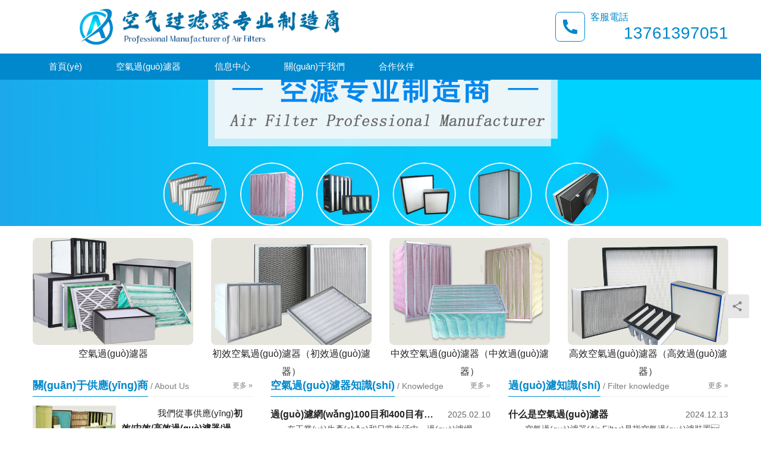

--- FILE ---
content_type: text/html
request_url: http://www.coconut-mt.com/index.php?case=archive&act=list&catid=21
body_size: 15916
content:
<!DOCTYPE html>
<html lang="zh-Hans">
<head>
<meta charset="UTF-8">
<meta http-equiv="X-UA-Compatible" content="IE=edge,chrome=1">
<meta name="renderer" content="webkit">
<meta name="viewport" content="initial-scale=1.0,user-scalable=no,maximum-scale=1,width=device-width,viewport-fit=cover">
<meta name="format-detection" content="telephone=no">
<title>&#82;&#77;&#26032;&#26102;&#20195;&#27491;&#35268;&#24179;&#21488;&#20837;&#21475;&#45;&#30334;&#24230;&#30693;&#36947;&#44;&#26032;&#26102;&#20195;&#23089;&#20048;&#24179;&#21488;&#32593;&#22336;</title>
<meta name="keywords" content="&#82;&#77;&#26032;&#26102;&#20195;&#27491;&#35268;&#24179;&#21488;&#20837;&#21475;&#45;&#30334;&#24230;&#30693;&#36947;&#44;&#26032;&#26102;&#20195;&#23089;&#20048;&#24179;&#21488;&#32593;&#22336;" />
<meta name="description" content="&#82;&#77;&#26032;&#26102;&#20195;&#27491;&#35268;&#24179;&#21488;&#20837;&#21475;&#45;&#30334;&#24230;&#30693;&#36947;&#44;&#26032;&#26102;&#20195;&#23089;&#20048;&#24179;&#21488;&#32593;&#22336;&#44;&#82;&#77;&#26032;&#26102;&#20195;&#36824;&#33021;&#29609;&#22810;&#20037;&#44;&#82;&#77;&#26032;&#26102;&#20195;&#23448;&#26041;&#32593;&#31449;&#124;&#39318;&#20837;&#29699;&#26102;&#38388;&#44;&#26032;&#26102;&#20195;&#97;&#112;&#112;&#28216;&#25103;" />

<link rel='stylesheet' id='stylesheet-css' href='//www.coconut-mt.com/wp-content/uploads/wpcom/style.5.12.0.1734120617.css?ver=5.12.0' type='text/css' media='all' />
<link rel='stylesheet' id='font-awesome-css' href='http://www.coconut-mt.com/wp-content/themes/third/themer/assets/css/font-awesome.css?ver=5.12.0' type='text/css' media='all' />
<link rel='stylesheet' id='wp-block-library-css' href='http://www.coconut-mt.com/wp-includes/css/dist/block-library/style.min.css?ver=6.4.7' type='text/css' media='all' />
<style id='classic-theme-styles-inline-css' type='text/css'>
/*! This file is auto-generated */
.wp-block-button__link{color:#fff;background-color:#32373c;border-radius:9999px;box-shadow:none;text-decoration:none;padding:calc(.667em + 2px) calc(1.333em + 2px);font-size:1.125em}.wp-block-file__button{background:#32373c;color:#fff;text-decoration:none}
</style>
<style id='global-styles-inline-css' type='text/css'>
body{--wp--preset--color--black: #000000;--wp--preset--color--cyan-bluish-gray: #abb8c3;--wp--preset--color--white: #ffffff;--wp--preset--color--pale-pink: #f78da7;--wp--preset--color--vivid-red: #cf2e2e;--wp--preset--color--luminous-vivid-orange: #ff6900;--wp--preset--color--luminous-vivid-amber: #fcb900;--wp--preset--color--light-green-cyan: #7bdcb5;--wp--preset--color--vivid-green-cyan: #00d084;--wp--preset--color--pale-cyan-blue: #8ed1fc;--wp--preset--color--vivid-cyan-blue: #0693e3;--wp--preset--color--vivid-purple: #9b51e0;--wp--preset--gradient--vivid-cyan-blue-to-vivid-purple: linear-gradient(135deg,rgba(6,147,227,1) 0%,rgb(155,81,224) 100%);--wp--preset--gradient--light-green-cyan-to-vivid-green-cyan: linear-gradient(135deg,rgb(122,220,180) 0%,rgb(0,208,130) 100%);--wp--preset--gradient--luminous-vivid-amber-to-luminous-vivid-orange: linear-gradient(135deg,rgba(252,185,0,1) 0%,rgba(255,105,0,1) 100%);--wp--preset--gradient--luminous-vivid-orange-to-vivid-red: linear-gradient(135deg,rgba(255,105,0,1) 0%,rgb(207,46,46) 100%);--wp--preset--gradient--very-light-gray-to-cyan-bluish-gray: linear-gradient(135deg,rgb(238,238,238) 0%,rgb(169,184,195) 100%);--wp--preset--gradient--cool-to-warm-spectrum: linear-gradient(135deg,rgb(74,234,220) 0%,rgb(151,120,209) 20%,rgb(207,42,186) 40%,rgb(238,44,130) 60%,rgb(251,105,98) 80%,rgb(254,248,76) 100%);--wp--preset--gradient--blush-light-purple: linear-gradient(135deg,rgb(255,206,236) 0%,rgb(152,150,240) 100%);--wp--preset--gradient--blush-bordeaux: linear-gradient(135deg,rgb(254,205,165) 0%,rgb(254,45,45) 50%,rgb(107,0,62) 100%);--wp--preset--gradient--luminous-dusk: linear-gradient(135deg,rgb(255,203,112) 0%,rgb(199,81,192) 50%,rgb(65,88,208) 100%);--wp--preset--gradient--pale-ocean: linear-gradient(135deg,rgb(255,245,203) 0%,rgb(182,227,212) 50%,rgb(51,167,181) 100%);--wp--preset--gradient--electric-grass: linear-gradient(135deg,rgb(202,248,128) 0%,rgb(113,206,126) 100%);--wp--preset--gradient--midnight: linear-gradient(135deg,rgb(2,3,129) 0%,rgb(40,116,252) 100%);--wp--preset--font-size--small: 13px;--wp--preset--font-size--medium: 20px;--wp--preset--font-size--large: 36px;--wp--preset--font-size--x-large: 42px;--wp--preset--spacing--20: 0.44rem;--wp--preset--spacing--30: 0.67rem;--wp--preset--spacing--40: 1rem;--wp--preset--spacing--50: 1.5rem;--wp--preset--spacing--60: 2.25rem;--wp--preset--spacing--70: 3.38rem;--wp--preset--spacing--80: 5.06rem;--wp--preset--shadow--natural: 6px 6px 9px rgba(0, 0, 0, 0.2);--wp--preset--shadow--deep: 12px 12px 50px rgba(0, 0, 0, 0.4);--wp--preset--shadow--sharp: 6px 6px 0px rgba(0, 0, 0, 0.2);--wp--preset--shadow--outlined: 6px 6px 0px -3px rgba(255, 255, 255, 1), 6px 6px rgba(0, 0, 0, 1);--wp--preset--shadow--crisp: 6px 6px 0px rgba(0, 0, 0, 1);}:where(.is-layout-flex){gap: 0.5em;}:where(.is-layout-grid){gap: 0.5em;}body .is-layout-flow > .alignleft{float: left;margin-inline-start: 0;margin-inline-end: 2em;}body .is-layout-flow > .alignright{float: right;margin-inline-start: 2em;margin-inline-end: 0;}body .is-layout-flow > .aligncenter{margin-left: auto !important;margin-right: auto !important;}body .is-layout-constrained > .alignleft{float: left;margin-inline-start: 0;margin-inline-end: 2em;}body .is-layout-constrained > .alignright{float: right;margin-inline-start: 2em;margin-inline-end: 0;}body .is-layout-constrained > .aligncenter{margin-left: auto !important;margin-right: auto !important;}body .is-layout-constrained > :where(:not(.alignleft):not(.alignright):not(.alignfull)){max-width: var(--wp--style--global--content-size);margin-left: auto !important;margin-right: auto !important;}body .is-layout-constrained > .alignwide{max-width: var(--wp--style--global--wide-size);}body .is-layout-flex{display: flex;}body .is-layout-flex{flex-wrap: wrap;align-items: center;}body .is-layout-flex > *{margin: 0;}body .is-layout-grid{display: grid;}body .is-layout-grid > *{margin: 0;}:where(.wp-block-columns.is-layout-flex){gap: 2em;}:where(.wp-block-columns.is-layout-grid){gap: 2em;}:where(.wp-block-post-template.is-layout-flex){gap: 1.25em;}:where(.wp-block-post-template.is-layout-grid){gap: 1.25em;}.has-black-color{color: var(--wp--preset--color--black) !important;}.has-cyan-bluish-gray-color{color: var(--wp--preset--color--cyan-bluish-gray) !important;}.has-white-color{color: var(--wp--preset--color--white) !important;}.has-pale-pink-color{color: var(--wp--preset--color--pale-pink) !important;}.has-vivid-red-color{color: var(--wp--preset--color--vivid-red) !important;}.has-luminous-vivid-orange-color{color: var(--wp--preset--color--luminous-vivid-orange) !important;}.has-luminous-vivid-amber-color{color: var(--wp--preset--color--luminous-vivid-amber) !important;}.has-light-green-cyan-color{color: var(--wp--preset--color--light-green-cyan) !important;}.has-vivid-green-cyan-color{color: var(--wp--preset--color--vivid-green-cyan) !important;}.has-pale-cyan-blue-color{color: var(--wp--preset--color--pale-cyan-blue) !important;}.has-vivid-cyan-blue-color{color: var(--wp--preset--color--vivid-cyan-blue) !important;}.has-vivid-purple-color{color: var(--wp--preset--color--vivid-purple) !important;}.has-black-background-color{background-color: var(--wp--preset--color--black) !important;}.has-cyan-bluish-gray-background-color{background-color: var(--wp--preset--color--cyan-bluish-gray) !important;}.has-white-background-color{background-color: var(--wp--preset--color--white) !important;}.has-pale-pink-background-color{background-color: var(--wp--preset--color--pale-pink) !important;}.has-vivid-red-background-color{background-color: var(--wp--preset--color--vivid-red) !important;}.has-luminous-vivid-orange-background-color{background-color: var(--wp--preset--color--luminous-vivid-orange) !important;}.has-luminous-vivid-amber-background-color{background-color: var(--wp--preset--color--luminous-vivid-amber) !important;}.has-light-green-cyan-background-color{background-color: var(--wp--preset--color--light-green-cyan) !important;}.has-vivid-green-cyan-background-color{background-color: var(--wp--preset--color--vivid-green-cyan) !important;}.has-pale-cyan-blue-background-color{background-color: var(--wp--preset--color--pale-cyan-blue) !important;}.has-vivid-cyan-blue-background-color{background-color: var(--wp--preset--color--vivid-cyan-blue) !important;}.has-vivid-purple-background-color{background-color: var(--wp--preset--color--vivid-purple) !important;}.has-black-border-color{border-color: var(--wp--preset--color--black) !important;}.has-cyan-bluish-gray-border-color{border-color: var(--wp--preset--color--cyan-bluish-gray) !important;}.has-white-border-color{border-color: var(--wp--preset--color--white) !important;}.has-pale-pink-border-color{border-color: var(--wp--preset--color--pale-pink) !important;}.has-vivid-red-border-color{border-color: var(--wp--preset--color--vivid-red) !important;}.has-luminous-vivid-orange-border-color{border-color: var(--wp--preset--color--luminous-vivid-orange) !important;}.has-luminous-vivid-amber-border-color{border-color: var(--wp--preset--color--luminous-vivid-amber) !important;}.has-light-green-cyan-border-color{border-color: var(--wp--preset--color--light-green-cyan) !important;}.has-vivid-green-cyan-border-color{border-color: var(--wp--preset--color--vivid-green-cyan) !important;}.has-pale-cyan-blue-border-color{border-color: var(--wp--preset--color--pale-cyan-blue) !important;}.has-vivid-cyan-blue-border-color{border-color: var(--wp--preset--color--vivid-cyan-blue) !important;}.has-vivid-purple-border-color{border-color: var(--wp--preset--color--vivid-purple) !important;}.has-vivid-cyan-blue-to-vivid-purple-gradient-background{background: var(--wp--preset--gradient--vivid-cyan-blue-to-vivid-purple) !important;}.has-light-green-cyan-to-vivid-green-cyan-gradient-background{background: var(--wp--preset--gradient--light-green-cyan-to-vivid-green-cyan) !important;}.has-luminous-vivid-amber-to-luminous-vivid-orange-gradient-background{background: var(--wp--preset--gradient--luminous-vivid-amber-to-luminous-vivid-orange) !important;}.has-luminous-vivid-orange-to-vivid-red-gradient-background{background: var(--wp--preset--gradient--luminous-vivid-orange-to-vivid-red) !important;}.has-very-light-gray-to-cyan-bluish-gray-gradient-background{background: var(--wp--preset--gradient--very-light-gray-to-cyan-bluish-gray) !important;}.has-cool-to-warm-spectrum-gradient-background{background: var(--wp--preset--gradient--cool-to-warm-spectrum) !important;}.has-blush-light-purple-gradient-background{background: var(--wp--preset--gradient--blush-light-purple) !important;}.has-blush-bordeaux-gradient-background{background: var(--wp--preset--gradient--blush-bordeaux) !important;}.has-luminous-dusk-gradient-background{background: var(--wp--preset--gradient--luminous-dusk) !important;}.has-pale-ocean-gradient-background{background: var(--wp--preset--gradient--pale-ocean) !important;}.has-electric-grass-gradient-background{background: var(--wp--preset--gradient--electric-grass) !important;}.has-midnight-gradient-background{background: var(--wp--preset--gradient--midnight) !important;}.has-small-font-size{font-size: var(--wp--preset--font-size--small) !important;}.has-medium-font-size{font-size: var(--wp--preset--font-size--medium) !important;}.has-large-font-size{font-size: var(--wp--preset--font-size--large) !important;}.has-x-large-font-size{font-size: var(--wp--preset--font-size--x-large) !important;}
.wp-block-navigation a:where(:not(.wp-element-button)){color: inherit;}
:where(.wp-block-post-template.is-layout-flex){gap: 1.25em;}:where(.wp-block-post-template.is-layout-grid){gap: 1.25em;}
:where(.wp-block-columns.is-layout-flex){gap: 2em;}:where(.wp-block-columns.is-layout-grid){gap: 2em;}
.wp-block-pullquote{font-size: 1.5em;line-height: 1.6;}
</style>
<style id='akismet-widget-style-inline-css' type='text/css'>

			.a-stats {
				--akismet-color-mid-green: #357b49;
				--akismet-color-white: #fff;
				--akismet-color-light-grey: #f6f7f7;

				max-width: 350px;
				width: auto;
			}

			.a-stats * {
				all: unset;
				box-sizing: border-box;
			}

			.a-stats strong {
				font-weight: 600;
			}

			.a-stats a.a-stats__link,
			.a-stats a.a-stats__link:visited,
			.a-stats a.a-stats__link:active {
				background: var(--akismet-color-mid-green);
				border: none;
				box-shadow: none;
				border-radius: 8px;
				color: var(--akismet-color-white);
				cursor: pointer;
				display: block;
				font-family: -apple-system, BlinkMacSystemFont, 'Segoe UI', 'Roboto', 'Oxygen-Sans', 'Ubuntu', 'Cantarell', 'Helvetica Neue', sans-serif;
				font-weight: 500;
				padding: 12px;
				text-align: center;
				text-decoration: none;
				transition: all 0.2s ease;
			}

			/* Extra specificity to deal with TwentyTwentyOne focus style */
			.widget .a-stats a.a-stats__link:focus {
				background: var(--akismet-color-mid-green);
				color: var(--akismet-color-white);
				text-decoration: none;
			}

			.a-stats a.a-stats__link:hover {
				filter: brightness(110%);
				box-shadow: 0 4px 12px rgba(0, 0, 0, 0.06), 0 0 2px rgba(0, 0, 0, 0.16);
			}

			.a-stats .count {
				color: var(--akismet-color-white);
				display: block;
				font-size: 1.5em;
				line-height: 1.4;
				padding: 0 13px;
				white-space: nowrap;
			}
		
</style>
<script type="text/javascript" src="http://www.coconut-mt.com/wp-includes/js/jquery/jquery.min.js?ver=3.7.1" id="jquery-core-js"></script>
<script type="text/javascript" src="http://www.coconut-mt.com/wp-includes/js/jquery/jquery-migrate.min.js?ver=3.4.1" id="jquery-migrate-js"></script>
<link rel="EditURI" type="application/rsd+xml" title="RSD" href="http://www.coconut-mt.com/xmlrpc.php?rsd" />
<!--
This site is protected by WP-CopyRightPro
Copyright 2010  Wp-CopyRightPro, IN  (http://wp-copyrightpro.com/)
-->

<!-- EVITAR CLICK DERECHO-->
<script language="Javascript">
<!-- Begin
document.oncontextmenu = function(){return false}
// End -->
</script>

<!-- SELECCION DE TEXTO-->
<script type="text/javascript">
// IE Evitar seleccion de texto
document.onselectstart=function(){
if (event.srcElement.type != "text" && event.srcElement.type != "textarea" && event.srcElement.type != "password")
return false
else return true;
};

// FIREFOX Evitar seleccion de texto
if (window.sidebar){
document.onmousedown=function(e){
var obj=e.target;
if (obj.tagName.toUpperCase() == "INPUT" || obj.tagName.toUpperCase() == "TEXTAREA" || obj.tagName.toUpperCase() == "PASSWORD")
return true;
/*else if (obj.tagName=="BUTTON"){
return true;
}*/
else
return false;
}
}
// End -->
</script>


<!-- EVITAR IFRAME-->


<!-- EVITAR DRAG AND DROP-->
<script language="Javascript">
<!--// Begin
document.ondragstart = function(){return false}
//-->
</script>
<script>
var _hmt = _hmt || [];
(function() {
  var hm = document.createElement("script");
  hm.src = "https://#/hm.js?ce74cfc02fb3a02f38674195ab3ff4dc";
  var s = document.getElementsByTagName("script")[0]; 
  s.parentNode.insertBefore(hm, s);
})();
</script>

<link rel="icon" href="http://www.coconut-mt.com/wp-content/uploads/2019/03/favicon-2.png" sizes="32x32" />
<link rel="icon" href="http://www.coconut-mt.com/wp-content/uploads/2019/03/favicon-2.png" sizes="192x192" />
<link rel="apple-touch-icon" href="http://www.coconut-mt.com/wp-content/uploads/2019/03/favicon-2.png" />
<meta name="msapplication-TileImage" content="http://www.coconut-mt.com/wp-content/uploads/2019/03/favicon-2.png" />
		<style type="text/css" id="wp-custom-css">
			.entry-content h2 { 
    font-size: 18px;
    font-weight: bold;
    border-left: 4px solid #4693e9;
    margin: 10px 0px 15px 0px;
    padding: 10px 0 10px 5px;
    background: #f5f5f5;}
p {
  text-indent: 2em;
}
ul.pagination {
    display: none;
}		</style>
		<!--[if lte IE 11]><script src="http://www.coconut-mt.com/wp-content/themes/third/js/update.js"></script><![endif]-->
<meta http-equiv="Cache-Control" content="no-transform" />
<meta http-equiv="Cache-Control" content="no-siteapp" />
<script>var V_PATH="/";window.onerror=function(){ return true; };</script>
</head>
<body class="home blog lang-cn">
<div style="display:none;"><h1><a href="http://www.coconut-mt.com/">&#82;&#77;&#26032;&#26102;&#20195;&#23448;&#32593;&#45;&#39318;&#39029;</a></h1></div>
<div style="position:fixed;left:-9000px;top:-9000px;"></div><div id="99pp3" class="pl_css_ganrao" style="display: none;"><strong id="99pp3"><ins id="99pp3"></ins></strong><ins id="99pp3"><legend id="99pp3"></legend></ins><pre id="99pp3"><em id="99pp3"><ruby id="99pp3"><strike id="99pp3"></strike></ruby></em></pre><em id="99pp3"><sup id="99pp3"></sup></em><small id="99pp3"><acronym id="99pp3"></acronym></small><strike id="99pp3"><u id="99pp3"></u></strike><nobr id="99pp3"><strong id="99pp3"><sub id="99pp3"><var id="99pp3"></var></sub></strong></nobr><style id="99pp3"><tt id="99pp3"></tt></style><th id="99pp3"><big id="99pp3"><address id="99pp3"><dfn id="99pp3"></dfn></address></big></th><u id="99pp3"><span id="99pp3"><nobr id="99pp3"><pre id="99pp3"></pre></nobr></span></u><form id="99pp3"><listing id="99pp3"></listing></form><thead id="99pp3"></thead><ins id="99pp3"><tt id="99pp3"></tt></ins><small id="99pp3"><track id="99pp3"></track></small><rp id="99pp3"><dfn id="99pp3"><pre id="99pp3"><big id="99pp3"></big></pre></dfn></rp><tt id="99pp3"></tt><dfn id="99pp3"><menuitem id="99pp3"></menuitem></dfn><label id="99pp3"></label><span id="99pp3"><nobr id="99pp3"></nobr></span><menuitem id="99pp3"></menuitem><sub id="99pp3"></sub><track id="99pp3"><div id="99pp3"></div></track><menuitem id="99pp3"><style id="99pp3"><ol id="99pp3"><rp id="99pp3"></rp></ol></style></menuitem><menuitem id="99pp3"><style id="99pp3"></style></menuitem><optgroup id="99pp3"><address id="99pp3"></address></optgroup><form id="99pp3"></form><ins id="99pp3"><legend id="99pp3"></legend></ins><pre id="99pp3"><th id="99pp3"></th></pre><dfn id="99pp3"></dfn><p id="99pp3"><b id="99pp3"><dl id="99pp3"><video id="99pp3"></video></dl></b></p><strike id="99pp3"><span id="99pp3"><nobr id="99pp3"><progress id="99pp3"></progress></nobr></span></strike><i id="99pp3"></i><rp id="99pp3"></rp><sup id="99pp3"><ruby id="99pp3"><strike id="99pp3"><u id="99pp3"></u></strike></ruby></sup><ol id="99pp3"><rp id="99pp3"></rp></ol><form id="99pp3"><listing id="99pp3"><meter id="99pp3"><pre id="99pp3"></pre></meter></listing></form><tt id="99pp3"><ol id="99pp3"><rp id="99pp3"><thead id="99pp3"></thead></rp></ol></tt><b id="99pp3"><dl id="99pp3"></dl></b><ins id="99pp3"><legend id="99pp3"><tt id="99pp3"><ol id="99pp3"></ol></tt></legend></ins><menuitem id="99pp3"><style id="99pp3"><tt id="99pp3"><rp id="99pp3"></rp></tt></style></menuitem><style id="99pp3"><label id="99pp3"><output id="99pp3"><p id="99pp3"></p></output></label></style><dfn id="99pp3"></dfn><output id="99pp3"><dfn id="99pp3"><pre id="99pp3"><th id="99pp3"></th></pre></dfn></output><strike id="99pp3"></strike><progress id="99pp3"><pre id="99pp3"></pre></progress><tt id="99pp3"><ol id="99pp3"><rp id="99pp3"><thead id="99pp3"></thead></rp></ol></tt><sub id="99pp3"><var id="99pp3"><mark id="99pp3"><i id="99pp3"></i></mark></var></sub><var id="99pp3"><mark id="99pp3"></mark></var><var id="99pp3"><mark id="99pp3"><b id="99pp3"><dl id="99pp3"></dl></b></mark></var><dfn id="99pp3"></dfn><track id="99pp3"><strong id="99pp3"></strong></track><tt id="99pp3"><ol id="99pp3"></ol></tt><legend id="99pp3"><optgroup id="99pp3"><dfn id="99pp3"><menuitem id="99pp3"></menuitem></dfn></optgroup></legend><listing id="99pp3"></listing><small id="99pp3"></small><acronym id="99pp3"><div id="99pp3"><strong id="99pp3"><var id="99pp3"></var></strong></div></acronym><listing id="99pp3"><label id="99pp3"></label></listing><span id="99pp3"><progress id="99pp3"></progress></span><mark id="99pp3"><em id="99pp3"><sup id="99pp3"><strike id="99pp3"></strike></sup></em></mark><div id="99pp3"><form id="99pp3"></form></div><meter id="99pp3"><label id="99pp3"></label></meter><strong id="99pp3"></strong><ins id="99pp3"><tt id="99pp3"><ol id="99pp3"><thead id="99pp3"></thead></ol></tt></ins><ruby id="99pp3"><u id="99pp3"></u></ruby><nobr id="99pp3"><pre id="99pp3"><font id="99pp3"><output id="99pp3"></output></font></pre></nobr><ins id="99pp3"><legend id="99pp3"><tt id="99pp3"><ol id="99pp3"></ol></tt></legend></ins><menuitem id="99pp3"></menuitem><optgroup id="99pp3"><address id="99pp3"><menuitem id="99pp3"><style id="99pp3"></style></menuitem></address></optgroup><track id="99pp3"><div id="99pp3"><form id="99pp3"><listing id="99pp3"></listing></form></div></track><small id="99pp3"></small><strong id="99pp3"><var id="99pp3"></var></strong><ol id="99pp3"></ol><output id="99pp3"><p id="99pp3"><pre id="99pp3"><th id="99pp3"></th></pre></p></output><menuitem id="99pp3"><style id="99pp3"><tt id="99pp3"><ol id="99pp3"></ol></tt></style></menuitem><ins id="99pp3"><small id="99pp3"><acronym id="99pp3"><track id="99pp3"></track></acronym></small></ins><style id="99pp3"></style><dfn id="99pp3"></dfn><u id="99pp3"><span id="99pp3"><nobr id="99pp3"><progress id="99pp3"></progress></nobr></span></u><progress id="99pp3"><pre id="99pp3"></pre></progress><thead id="99pp3"><strong id="99pp3"></strong></thead><meter id="99pp3"></meter><output id="99pp3"></output><tt id="99pp3"><rp id="99pp3"></rp></tt><strike id="99pp3"><small id="99pp3"></small></strike><sub id="99pp3"></sub><ins id="99pp3"><legend id="99pp3"><acronym id="99pp3"><track id="99pp3"></track></acronym></legend></ins><meter id="99pp3"></meter><dfn id="99pp3"></dfn><address id="99pp3"><menuitem id="99pp3"></menuitem></address><video id="99pp3"></video><dfn id="99pp3"><menuitem id="99pp3"><tt id="99pp3"><ol id="99pp3"></ol></tt></menuitem></dfn><listing id="99pp3"><label id="99pp3"></label></listing><acronym id="99pp3"></acronym><strong id="99pp3"><ins id="99pp3"></ins></strong><rp id="99pp3"></rp><var id="99pp3"><mark id="99pp3"><i id="99pp3"><em id="99pp3"></em></i></mark></var><dl id="99pp3"><video id="99pp3"><legend id="99pp3"><address id="99pp3"></address></legend></video></dl><em id="99pp3"><sup id="99pp3"></sup></em><em id="99pp3"></em><sup id="99pp3"></sup><ins id="99pp3"><legend id="99pp3"><tt id="99pp3"><ol id="99pp3"></ol></tt></legend></ins><label id="99pp3"></label><thead id="99pp3"><pre id="99pp3"><th id="99pp3"><big id="99pp3"></big></th></pre></thead><acronym id="99pp3"><track id="99pp3"></track></acronym><pre id="99pp3"><th id="99pp3"><big id="99pp3"><label id="99pp3"></label></big></th></pre><th id="99pp3"><optgroup id="99pp3"></optgroup></th><style id="99pp3"><font id="99pp3"></font></style><label id="99pp3"></label><rp id="99pp3"><thead id="99pp3"></thead></rp><strong id="99pp3"><sub id="99pp3"></sub></strong><ol id="99pp3"><rp id="99pp3"></rp></ol><legend id="99pp3"><optgroup id="99pp3"><address id="99pp3"><dfn id="99pp3"></dfn></address></optgroup></legend><big id="99pp3"></big><thead id="99pp3"><form id="99pp3"></form></thead><style id="99pp3"><tt id="99pp3"></tt></style><p id="99pp3"><dfn id="99pp3"></dfn></p><u id="99pp3"><span id="99pp3"><nobr id="99pp3"><progress id="99pp3"></progress></nobr></span></u><menuitem id="99pp3"><style id="99pp3"><font id="99pp3"><output id="99pp3"></output></font></style></menuitem><small id="99pp3"></small><ol id="99pp3"><rp id="99pp3"><thead id="99pp3"><dfn id="99pp3"></dfn></thead></rp></ol><thead id="99pp3"><strong id="99pp3"></strong></thead><track id="99pp3"><form id="99pp3"><form id="99pp3"><meter id="99pp3"></meter></form></form></track><mark id="99pp3"><b id="99pp3"><video id="99pp3"><u id="99pp3"></u></video></b></mark><pre id="99pp3"></pre><rp id="99pp3"></rp><address id="99pp3"><dfn id="99pp3"><style id="99pp3"><font id="99pp3"></font></style></dfn></address><ol id="99pp3"><rp id="99pp3"></rp></ol><nobr id="99pp3"></nobr><address id="99pp3"><dfn id="99pp3"></dfn></address><ins id="99pp3"><legend id="99pp3"><acronym id="99pp3"><track id="99pp3"></track></acronym></legend></ins><dfn id="99pp3"><pre id="99pp3"><big id="99pp3"><label id="99pp3"></label></big></pre></dfn><p id="99pp3"><dl id="99pp3"><video id="99pp3"><optgroup id="99pp3"></optgroup></video></dl></p><font id="99pp3"><output id="99pp3"><b id="99pp3"><dl id="99pp3"></dl></b></output></font><ol id="99pp3"><rp id="99pp3"></rp></ol><acronym id="99pp3"><div id="99pp3"><strong id="99pp3"><var id="99pp3"></var></strong></div></acronym><style id="99pp3"></style><thead id="99pp3"><form id="99pp3"></form></thead><listing id="99pp3"><meter id="99pp3"></meter></listing><dl id="99pp3"><legend id="99pp3"><u id="99pp3"><nobr id="99pp3"></nobr></u></legend></dl><strong id="99pp3"><ins id="99pp3"></ins></strong><strong id="99pp3"><ins id="99pp3"><tt id="99pp3"><ol id="99pp3"></ol></tt></ins></strong><u id="99pp3"><nobr id="99pp3"></nobr></u><dl id="99pp3"></dl><font id="99pp3"><output id="99pp3"><p id="99pp3"><b id="99pp3"></b></p></output></font><nobr id="99pp3"></nobr><progress id="99pp3"></progress><output id="99pp3"></output><sub id="99pp3"></sub><optgroup id="99pp3"></optgroup><pre id="99pp3"><th id="99pp3"><optgroup id="99pp3"><dfn id="99pp3"></dfn></optgroup></th></pre></div>
<header id="header" class="header header-1 navbar-default">
    <div   id="pp5pp9p"   class="container header-1-logo">
        <div   id="ppp9ppp"   class="logo-wrap">
                        <h1 class="logo">
                <a href="http://www.coconut-mt.com/" rel="home"><img src="http://www.coconut-mt.com/wp-content/uploads/2024/06/Logo.png" alt="空氣過(guò)濾器專業(yè)制造商"></a>
            </h1>
        </div>
                    <div   id="pppppp5"   class="tell-wrap">
                <div   id="ppppppp"   class="tell-icon">
                    <svg xmlns="http://www.w3.org/2000/svg" viewBox="0 0 24 24" width="24" height="24"><path fill="none" d="M0 0h24v24H0z"/><path d="M21 16.42v3.536a1 1 0 0 1-.93.998c-.437.03-.794.046-1.07.046-8.837 0-16-7.163-16-16 0-.276.015-.633.046-1.07A1 1 0 0 1 4.044 3H7.58a.5.5 0 0 1 .498.45c.023.23.044.413.064.552A13.901 13.901 0 0 0 9.35 8.003c.095.2.033.439-.147.567l-2.158 1.542a13.047 13.047 0 0 0 6.844 6.844l1.54-2.154a.462.462 0 0 1 .573-.149 13.901 13.901 0 0 0 4 1.205c.139.02.322.042.55.064a.5.5 0 0 1 .449.498z"/></svg>
                </div>
                <div   id="ppppppp"   class="tel">
                    <h3 class="tel-title">客服電話</h3>
                    <p class="tel-num">13761397051</p>
                </div>
            </div>
                <button type="button" class="navbar-toggle collapsed" data-toggle="collapse" data-target=".navbar-menu">
            <span id="pp3ppp5"    class="icon-bar icon-bar-1"></span>
            <span id="535pp59"    class="icon-bar icon-bar-2"></span>
            <span id="9ppppp3"    class="icon-bar icon-bar-3"></span>
        </button>
    </div><!-- /.container -->
    <div   id="ppppppp"   class="header-menu">
        <div   id="ppppppp"   class="container">
            <nav class="collapse navbar-collapse navbar-menu">
                <ul id="menu-third-menu" class="nav navbar-nav"><li id="p59ppp5"    class="menu-item"><a href="/">首頁(yè)</a></li>
<li id="pppppp5"    class="menu-item dropdown"><a href="http://www.coconut-mt.com/product" class="dropdown-toggle">空氣過(guò)濾器</a>
<ul class="dropdown-menu menu-item-wrap menu-item-col-5">
	<li id="5p559p5"    class="menu-item"><a href="http://www.coconut-mt.com/product/lvmian">空氣過(guò)濾棉</a></li>
	<li id="p3pppp7"    class="menu-item"><a href="http://www.coconut-mt.com/product/chuoxiao">初效過(guò)濾器</a></li>
	<li id="ppppppp"    class="menu-item"><a href="http://www.coconut-mt.com/product/zhongxiao">中效過(guò)濾器</a></li>
	<li id="5ppppp9"    class="menu-item"><a href="http://www.coconut-mt.com/product/hepa">高效過(guò)濾器</a></li>
	<li id="ppppp39"    class="menu-item"><a href="http://www.coconut-mt.com/product/computer-room">機(jī)房過(guò)濾網(wǎng)</a></li>
	<li id="ppppp59"    class="menu-item"><a href="http://www.coconut-mt.com/product/air-compressor">空壓機(jī)過(guò)濾網(wǎng)</a></li>
	<li id="p39ppp9"    class="menu-item"><a href="http://www.coconut-mt.com/product/tuzhuang">涂裝過(guò)濾網(wǎng)</a></li>
	<li id="pppp55p"    class="menu-item"><a href="http://www.coconut-mt.com/product/chemical-filter">化學(xué)過(guò)濾器</a></li>
</ul>
</li>
<li id="ppppp55"    class="menu-item"><a href="http://www.coconut-mt.com/news">信息中心</a></li>
<li id="ppppp59"    class="menu-item"><a href="http://www.coconut-mt.com/about">關(guān)于我們</a></li>
<li id="5p5pppp"    class="menu-item"><a href="http://www.coconut-mt.com/clients">合作伙伴</a></li>
</ul><!-- /.navbar-collapse -->
                <div   id="pp5pppp"   class="navbar-action">
                                                                            </div>
            </nav>
        </div>
    </div>
</header><div   class="ppppp5p"   id="wrap" class="header-1-wrap">    <div   id="ppppppp"   class="wpcom-modules section modules-swiper swiper-container swiper-normal" id="main-swiper">
        <div   id="ppp3ppp"   class="swiper-wrapper">
                            <div   id="ppppppp"   class="swiper-slide">
                                        <a class="slide-img" href="http://www.coconut-mt.com">
                        <img src="http://www.coconut-mt.com/wp-content/uploads/2019/03/banner1.jpg" alt="slider 0">
                    </a>
                                    </div>
                            <div   id="pppp5pp"   class="swiper-slide">
                                        <a class="slide-img" href="http://www.coconut-mt.com/product">
                        <img src="http://www.coconut-mt.com/wp-content/uploads/2019/03/banner2-1.jpg" alt="slider 1">
                    </a>
                                    </div>
                            <div   id="5p9p359"   class="swiper-slide">
                                        <a class="slide-img" href="http://www.coconut-mt.com/product">
                        <img src="http://www.coconut-mt.com/wp-content/uploads/2019/04/banner5.jpg" alt="slider 2">
                    </a>
                                    </div>
                            <div   id="ppppp3p"   class="swiper-slide">
                                        <a class="slide-img" href="http://www.coconut-mt.com/">
                        <img src="http://www.coconut-mt.com/wp-content/uploads/2019/03/banner4.jpg" alt="slider 3">
                    </a>
                                    </div>
                    </div>
        <div   id="pppp37p"   class="swiper-pagination"></div>
        <!-- Add Navigation -->
        <div   id="pp3pppp"   class="swiper-button-prev"><i class="wpcom-icon wi"><svg aria-hidden="true"><use xlink:href="#wi-arrow-left-3"></use></svg></i></div>
        <div   id="ppppppp"   class="swiper-button-next"><i class="wpcom-icon wi"><svg aria-hidden="true"><use xlink:href="#wi-arrow-right-3"></use></svg></i></div>
    </div>

    <div   id="ppp3ppp"   class="container">
                    <section class="section q-link row">
                                    <div   id="pppp39p"   class="col-xs-12 col-md-6 q-item">
                        <a class="q-href" href="http://www.coconut-mt.com/product">                            <div   id="5pppp3p"   class="q-img"><img src="http://www.coconut-mt.com/wp-content/uploads/2019/03/cpjs.jpg" alt="空氣過(guò)濾器"></div>
                            <div   id="pppp5pp"   class="q-title">空氣過(guò)濾器</div>
                            </a>                    </div>
                                    <div   id="5ppp5pp"   class="col-xs-12 col-md-6 q-item">
                        <a class="q-href" href="http://www.coconut-mt.com/product/chuoxiao">                            <div   id="ppp59pp"   class="q-img"><img src="http://www.coconut-mt.com/wp-content/uploads/2021/07/chuoxiao-filter.jpg" alt="初效空氣過(guò)濾器（初效過(guò)濾器）"></div>
                            <div   id="pppp9pp"   class="q-title">初效空氣過(guò)濾器（初效過(guò)濾器）</div>
                            </a>                    </div>
                                    <div   id="ppp5ppp"   class="col-xs-12 col-md-6 q-item">
                        <a class="q-href" href="http://www.coconut-mt.com/product/zhongxiao">                            <div   id="p37pppp"   class="q-img"><img src="http://www.coconut-mt.com/wp-content/uploads/2021/07/zhongxiao-filter.jpg" alt="中效空氣過(guò)濾器（中效過(guò)濾器）"></div>
                            <div   id="5pppp3p"   class="q-title">中效空氣過(guò)濾器（中效過(guò)濾器）</div>
                            </a>                    </div>
                                    <div   id="pp5pppp"   class="col-xs-12 col-md-6 q-item">
                        <a class="q-href" href="http://www.coconut-mt.com/product/hepa">                            <div   id="ppppppp"   class="q-img"><img src="http://www.coconut-mt.com/wp-content/uploads/2021/07/gaoxiao-filter.jpg" alt="高效空氣過(guò)濾器（高效過(guò)濾器）"></div>
                            <div   id="p5p59p3"   class="q-title">高效空氣過(guò)濾器（高效過(guò)濾器）</div>
                            </a>                    </div>
                            </section>
        
                    <section class="section row">
                <div   id="ppppppp"   class="col-xs-24 col-sm-24 col-md-8 sec-about">
                    <h3 class="sec-title">
                        <a class="more pull-right" href="http://www.coconut-mt.com/about">更多 &raquo;</a>                        <span>關(guān)于供應(yīng)商</span> / About Us                    </h3>
                    <div   id="pppppp5"   class="sec-about">
                        <img class="sec-about-img" src="http://www.coconut-mt.com/wp-content/uploads/2019/03/cp.jpg" alt="關(guān)于供應(yīng)商">                        <p>　　我們從事供應(yīng)<STRONG>初效/中效/高效過(guò)濾器/過(guò)濾網(wǎng)</STRONG>多年，擁有豐富的經(jīng)驗(yàn)，是集批發(fā)、銷售為一體的廠商。我司已引進(jìn)<STRONG>初效空氣過(guò)濾器</STRONG>、<STRONG>中效空氣過(guò)濾器</STRONG>、<STRONG>高效空氣過(guò)濾器</STRONG>、<STRONG>初效過(guò)濾器</STRONG>、<STRONG>中效過(guò)濾器</STRONG>、<STRONG>高效過(guò)濾器</STRONG>、<STRONG>耐高溫過(guò)濾器</STRONG>、<STRONG>壓縮機(jī)過(guò)濾網(wǎng)</STRONG>、<STRONG>有(無(wú))隔板空氣過(guò)濾器</STRONG>、<STRONG>折疊式濾芯</STRONG>等熱銷產(chǎn)品；擁有空氣過(guò)濾器檢測(cè)線、DOP測(cè)試儀等檢測(cè)設(shè)備。目前，我們的產(chǎn)品深受國(guó)內(nèi)外客戶的青睞。廣泛應(yīng)用于半導(dǎo)體、液晶顯示器、光伏、涂裝、壓縮機(jī)、化工、生物醫(yī)藥、醫(yī)院手術(shù)室、食品、科研院所等行業(yè)......</p>
                    </div>
                </div>

                <div   id="pp5pppp"   class="col-xs-24 col-sm-12 col-md-8">
                    <h3 class="sec-title">
                                                <a class="more pull-right" href="http://www.coconut-mt.com/news/xinxi">更多 &raquo;</a>
                        <span>空氣過(guò)濾器知識(shí)</span> / Knowledge                    </h3>
                    <ul class="news-list">
                                                                                <li id="pp357pp"    class="news-first">
        <div>
            <span id="pppp55p"    class="date pull-right">
                2025.02.10            </span>
            <a href="http://www.coconut-mt.com/14910.html" title="過(guò)濾網(wǎng)100目和400目有什么區(qū)別？一篇文章講透目數(shù)選擇技巧">
                過(guò)濾網(wǎng)100目和400目有什么區(qū)別？一篇文章講透目數(shù)選擇技巧            </a>
        </div>
        <p class="news-excerpt">在工業(yè)生產(chǎn)和日常生活中，過(guò)濾網(wǎng)承擔(dān)著關(guān)鍵的雜質(zhì)攔截功能。面對(duì)市場(chǎng)上100目到400目等多種規(guī)格的濾網(wǎng)產(chǎn)品，如何根據(jù)實(shí)際需求精準(zhǔn)選型？本文將深度解析100目與400目過(guò)濾網(wǎng)的核心差異…</p>
    </li>
                                                        <li id="ppppp35"    class="news-item">
        <span id="ppp3ppp"    class="date pull-right">
            2023.10.17        </span>
        <a href="http://www.coconut-mt.com/13282.html" title="中效過(guò)濾器F8是什么意思—解讀中效過(guò)濾器F8等級(jí)所代表的意義">
            中效過(guò)濾器F8是什么意思—解讀中效過(guò)濾器F8等級(jí)所代表的意義        </a>
    </li>
                                                        <li id="pp3pppp"    class="news-item">
        <span id="p57pppp"    class="date pull-right">
            2023.10.17        </span>
        <a href="http://www.coconut-mt.com/13283.html" title="空氣過(guò)濾器的作用是什么—深入了解空氣過(guò)濾器在綠色環(huán)保中的作用">
            空氣過(guò)濾器的作用是什么—深入了解空氣過(guò)濾器在綠色環(huán)保中的作用        </a>
    </li>
                                                        <li id="ppppppp"    class="news-item">
        <span id="p3ppppp"    class="date pull-right">
            2023.10.17        </span>
        <a href="http://www.coconut-mt.com/13284.html" title="漆霧過(guò)濾棉性能參數(shù)—選擇漆霧過(guò)濾棉應(yīng)注意的技術(shù)參數(shù)和性能指標(biāo)">
            漆霧過(guò)濾棉性能參數(shù)—選擇漆霧過(guò)濾棉應(yīng)注意的技術(shù)參數(shù)和性能指標(biāo)        </a>
    </li>
                                                        <li id="ppp59pp"    class="news-item">
        <span id="pppppp3"    class="date pull-right">
            2023.10.17        </span>
        <a href="http://www.coconut-mt.com/13285.html" title="中效過(guò)濾器等級(jí)對(duì)照表—廠家推薦的中效過(guò)濾器等級(jí)參考對(duì)照表">
            中效過(guò)濾器等級(jí)對(duì)照表—廠家推薦的中效過(guò)濾器等級(jí)參考對(duì)照表        </a>
    </li>
                                                        <li id="pp5pp5p"    class="news-item">
        <span id="ppppppp"    class="date pull-right">
            2023.10.17        </span>
        <a href="http://www.coconut-mt.com/13286.html" title="初效過(guò)濾器更換—詳細(xì)介紹初效過(guò)濾器更換的步驟和注意事項(xiàng)">
            初效過(guò)濾器更換—詳細(xì)介紹初效過(guò)濾器更換的步驟和注意事項(xiàng)        </a>
    </li>
                                                        <li id="ppp3ppp"    class="news-item">
        <span id="ppppppp"    class="date pull-right">
            2023.10.17        </span>
        <a href="http://www.coconut-mt.com/13288.html" title="初效過(guò)濾器規(guī)格表—初效過(guò)濾器規(guī)格分類表，滿足企業(yè)選型需求">
            初效過(guò)濾器規(guī)格表—初效過(guò)濾器規(guī)格分類表，滿足企業(yè)選型需求        </a>
    </li>
                                                        <li id="5ppp5pp"    class="news-item">
        <span id="ppppppp"    class="date pull-right">
            2023.10.17        </span>
        <a href="http://www.coconut-mt.com/13289.html" title="空壓機(jī)空氣過(guò)濾器壓差高，怎么解決—詳解空壓機(jī)常見問(wèn)題及解決方案">
            空壓機(jī)空氣過(guò)濾器壓差高，怎么解決—詳解空壓機(jī)常見問(wèn)題及解決方案        </a>
    </li>
                                            </ul>
                </div>
                <div   id="ppp3ppp"   class="col-xs-24 col-sm-12 col-md-8">
                    <h3 class="sec-title">
                                                <a class="more pull-right" href="http://www.coconut-mt.com/js">更多 &raquo;</a>
                        <span>過(guò)濾知識(shí)</span> / Filter knowledge                    </h3>
                    <ul class="news-list">
                                                                                <li id="5ppp5pp"    class="news-first">
        <div>
            <span id="ppppppp"    class="date pull-right">
                2024.12.13            </span>
            <a href="http://www.coconut-mt.com/14898.html" title="什么是空氣過(guò)濾器">
                什么是空氣過(guò)濾器            </a>
        </div>
        <p class="news-excerpt">空氣過(guò)濾器(Air Filter)是指空氣過(guò)濾裝置，一般用于潔凈車間，潔凈廠房，實(shí)驗(yàn)室及潔凈室，或者用于電子機(jī)械通信設(shè)備等的防塵。有初效過(guò)濾器，中效過(guò)濾器，高效過(guò)濾器及亞高效等型號(hào)…</p>
    </li>
                                                        <li id="ppppp35"    class="news-item">
        <span id="pp559pp"    class="date pull-right">
            2024.12.13        </span>
        <a href="http://www.coconut-mt.com/14899.html" title="什么是初效過(guò)濾器">
            什么是初效過(guò)濾器        </a>
    </li>
                                                        <li id="35pp35p"    class="news-item">
        <span id="ppppppp"    class="date pull-right">
            2024.12.13        </span>
        <a href="http://www.coconut-mt.com/14902.html" title="什么是中效過(guò)濾器">
            什么是中效過(guò)濾器        </a>
    </li>
                                                        <li id="pp555pp"    class="news-item">
        <span id="pp55ppp"    class="date pull-right">
            2024.12.13        </span>
        <a href="http://www.coconut-mt.com/14900.html" title="什么是高效過(guò)濾器（HEPA）">
            什么是高效過(guò)濾器（HEPA）        </a>
    </li>
                                                        <li id="p35pppp"    class="news-item">
        <span id="ppppp3p"    class="date pull-right">
            2024.12.13        </span>
        <a href="http://www.coconut-mt.com/14901.html" title="什么是超高效空氣過(guò)濾器（ULPA）">
            什么是超高效空氣過(guò)濾器（ULPA）        </a>
    </li>
                                                        <li id="ppp39pp"    class="news-item">
        <span id="ppp59pp"    class="date pull-right">
            2024.12.13        </span>
        <a href="http://www.coconut-mt.com/14897.html" title="空氣過(guò)濾器的發(fā)展歷史">
            空氣過(guò)濾器的發(fā)展歷史        </a>
    </li>
                                                        <li id="p3pppp3"    class="news-item">
        <span id="ppppppp"    class="date pull-right">
            2024.12.13        </span>
        <a href="http://www.coconut-mt.com/14896.html" title="空氣過(guò)濾器的分類和作用">
            空氣過(guò)濾器的分類和作用        </a>
    </li>
                                            </ul>
                </div>
            </section>
        
                    <section class="products section">
                <h3 class="sec-title">
                                        <a class="more pull-right" href="http://www.coconut-mt.com/product">更多 &raquo;</a>
                    <span>空氣過(guò)濾器供應(yīng)商產(chǎn)品名錄</span> / List Of Air Filter Products                </h3>
                <ul class="post-loop post-loop-product cols-4">
                                            <li id="pppp3pp"    class="p-item">
    <div   id="pppp5p5"   class="p-item-wrap">
        <a class="thumb" href="http://www.coconut-mt.com/465.html">
            <img width="480" height="320" src="http://www.coconut-mt.com/wp-content/themes/third/themer/assets/images/lazy.png" class="attachment-post-thumbnail size-post-thumbnail wp-post-image j-lazy" alt="FFU風(fēng)機(jī)過(guò)濾單元" decoding="async" fetchpriority="high" data-original="http://www.coconut-mt.com/wp-content/uploads/2019/03/ffu-480x320.jpg" />        </a>
        <h2 class="title">
            <a href="http://www.coconut-mt.com/465.html" title="FFU風(fēng)機(jī)過(guò)濾單元">
                FFU風(fēng)機(jī)過(guò)濾單元            </a>
        </h2>
    </div>
</li>                                            <li id="5pppppp"    class="p-item">
    <div   id="pppppp5"   class="p-item-wrap">
        <a class="thumb" href="http://www.coconut-mt.com/469.html">
            <img width="480" height="320" src="http://www.coconut-mt.com/wp-content/themes/third/themer/assets/images/lazy.png" class="attachment-post-thumbnail size-post-thumbnail wp-post-image j-lazy" alt="W型活性炭過(guò)濾器" decoding="async" data-original="http://www.coconut-mt.com/wp-content/uploads/2019/03/w-hxt-480x320.jpg" />        </a>
        <h2 class="title">
            <a href="http://www.coconut-mt.com/469.html" title="W型活性炭過(guò)濾器">
                W型活性炭過(guò)濾器            </a>
        </h2>
    </div>
</li>                                            <li id="ppp59pp"    class="p-item">
    <div   id="p3p5ppp"   class="p-item-wrap">
        <a class="thumb" href="http://www.coconut-mt.com/480.html">
            <img width="480" height="320" src="http://www.coconut-mt.com/wp-content/themes/third/themer/assets/images/lazy.png" class="attachment-post-thumbnail size-post-thumbnail wp-post-image j-lazy" alt="板式活性炭過(guò)濾器" decoding="async" data-original="http://www.coconut-mt.com/wp-content/uploads/2019/03/bs-hxt-1-480x320.jpg" />        </a>
        <h2 class="title">
            <a href="http://www.coconut-mt.com/480.html" title="板式活性炭過(guò)濾器">
                板式活性炭過(guò)濾器            </a>
        </h2>
    </div>
</li>                                            <li id="pppp5pp"    class="p-item">
    <div   id="pppp55p"   class="p-item-wrap">
        <a class="thumb" href="http://www.coconut-mt.com/506.html">
            <img width="480" height="320" src="http://www.coconut-mt.com/wp-content/themes/third/themer/assets/images/lazy.png" class="attachment-post-thumbnail size-post-thumbnail wp-post-image j-lazy" alt="袋式活性炭過(guò)濾器" decoding="async" data-original="http://www.coconut-mt.com/wp-content/uploads/2019/03/bag-hxt-480x320.jpg" />        </a>
        <h2 class="title">
            <a href="http://www.coconut-mt.com/506.html" title="袋式活性炭過(guò)濾器">
                袋式活性炭過(guò)濾器            </a>
        </h2>
    </div>
</li>                                            <li id="p59pppp"    class="p-item">
    <div   id="5pp5ppp"   class="p-item-wrap">
        <a class="thumb" href="http://www.coconut-mt.com/511.html">
            <img width="480" height="320" src="http://www.coconut-mt.com/wp-content/themes/third/themer/assets/images/lazy.png" class="attachment-post-thumbnail size-post-thumbnail wp-post-image j-lazy" alt="活性炭(蜂窩)炭板過(guò)濾器" decoding="async" data-original="http://www.coconut-mt.com/wp-content/uploads/2019/03/tb-hxt-480x320.jpg" />        </a>
        <h2 class="title">
            <a href="http://www.coconut-mt.com/511.html" title="活性炭(蜂窩)炭板過(guò)濾器">
                活性炭(蜂窩)炭板過(guò)濾器            </a>
        </h2>
    </div>
</li>                                            <li id="3pp5ppp"    class="p-item">
    <div   id="ppp3ppp"   class="p-item-wrap">
        <a class="thumb" href="http://www.coconut-mt.com/515.html">
            <img width="480" height="320" src="http://www.coconut-mt.com/wp-content/themes/third/themer/assets/images/lazy.png" class="attachment-post-thumbnail size-post-thumbnail wp-post-image j-lazy" alt="箱式活性炭過(guò)濾器" decoding="async" data-original="http://www.coconut-mt.com/wp-content/uploads/2019/03/box-hxt-480x320.jpg" />        </a>
        <h2 class="title">
            <a href="http://www.coconut-mt.com/515.html" title="箱式活性炭過(guò)濾器">
                箱式活性炭過(guò)濾器            </a>
        </h2>
    </div>
</li>                                            <li id="p3ppp5p"    class="p-item">
    <div   id="ppppppp"   class="p-item-wrap">
        <a class="thumb" href="http://www.coconut-mt.com/518.html">
            <img width="480" height="320" src="http://www.coconut-mt.com/wp-content/themes/third/themer/assets/images/lazy.png" class="attachment-post-thumbnail size-post-thumbnail wp-post-image j-lazy" alt="折疊式活性炭過(guò)濾器" decoding="async" data-original="http://www.coconut-mt.com/wp-content/uploads/2019/03/fold-hxt-480x320.jpg" />        </a>
        <h2 class="title">
            <a href="http://www.coconut-mt.com/518.html" title="折疊式活性炭過(guò)濾器">
                折疊式活性炭過(guò)濾器            </a>
        </h2>
    </div>
</li>                                            <li id="p3ppppp"    class="p-item">
    <div   id="p5ppppp"   class="p-item-wrap">
        <a class="thumb" href="http://www.coconut-mt.com/521.html">
            <img width="480" height="320" src="http://www.coconut-mt.com/wp-content/themes/third/themer/assets/images/lazy.png" class="attachment-post-thumbnail size-post-thumbnail wp-post-image j-lazy" alt="袋式漆霧過(guò)濾器" decoding="async" data-original="http://www.coconut-mt.com/wp-content/uploads/2019/03/bag-qw-480x320.jpg" />        </a>
        <h2 class="title">
            <a href="http://www.coconut-mt.com/521.html" title="DPA袋式漆霧過(guò)濾器">
                DPA袋式漆霧過(guò)濾器            </a>
        </h2>
    </div>
</li>                                            <li id="5p5pppp"    class="p-item">
    <div   id="p5ppppp"   class="p-item-wrap">
        <a class="thumb" href="http://www.coconut-mt.com/527.html">
            <img width="480" height="320" src="http://www.coconut-mt.com/wp-content/themes/third/themer/assets/images/lazy.png" class="attachment-post-thumbnail size-post-thumbnail wp-post-image j-lazy" alt="空壓機(jī)尼龍過(guò)濾網(wǎng)" decoding="async" data-original="http://www.coconut-mt.com/wp-content/uploads/2019/03/kyj-nl-480x320.jpg" />        </a>
        <h2 class="title">
            <a href="http://www.coconut-mt.com/527.html" title="空壓機(jī)尼龍過(guò)濾網(wǎng)">
                空壓機(jī)尼龍過(guò)濾網(wǎng)            </a>
        </h2>
    </div>
</li>                                            <li id="pppppp5"    class="p-item">
    <div   id="pppp55p"   class="p-item-wrap">
        <a class="thumb" href="http://www.coconut-mt.com/530.html">
            <img width="480" height="320" src="http://www.coconut-mt.com/wp-content/themes/third/themer/assets/images/lazy.png" class="attachment-post-thumbnail size-post-thumbnail wp-post-image j-lazy" alt="壓縮機(jī)板框過(guò)濾網(wǎng)" decoding="async" data-original="http://www.coconut-mt.com/wp-content/uploads/2019/03/kyj-bq-480x320.jpg" />        </a>
        <h2 class="title">
            <a href="http://www.coconut-mt.com/530.html" title="壓縮機(jī)板框過(guò)濾網(wǎng)">
                壓縮機(jī)板框過(guò)濾網(wǎng)            </a>
        </h2>
    </div>
</li>                                            <li id="pp3pp5p"    class="p-item">
    <div   id="ppppp3p"   class="p-item-wrap">
        <a class="thumb" href="http://www.coconut-mt.com/534.html">
            <img width="480" height="320" src="http://www.coconut-mt.com/wp-content/themes/third/themer/assets/images/lazy.png" class="attachment-post-thumbnail size-post-thumbnail wp-post-image j-lazy" alt="壓縮機(jī)金屬過(guò)濾網(wǎng)" decoding="async" data-original="http://www.coconut-mt.com/wp-content/uploads/2019/03/kyj-js-480x320.jpg" />        </a>
        <h2 class="title">
            <a href="http://www.coconut-mt.com/534.html" title="壓縮機(jī)金屬過(guò)濾網(wǎng)">
                壓縮機(jī)金屬過(guò)濾網(wǎng)            </a>
        </h2>
    </div>
</li>                                            <li id="pppppp3"    class="p-item">
    <div   id="p5pp35p"   class="p-item-wrap">
        <a class="thumb" href="http://www.coconut-mt.com/536.html">
            <img width="480" height="320" src="http://www.coconut-mt.com/wp-content/themes/third/themer/assets/images/lazy.png" class="attachment-post-thumbnail size-post-thumbnail wp-post-image j-lazy" alt="高效V型過(guò)濾器" decoding="async" data-original="http://www.coconut-mt.com/wp-content/uploads/2019/03/v-hepa-480x320.jpg" />        </a>
        <h2 class="title">
            <a href="http://www.coconut-mt.com/536.html" title="V型高效過(guò)濾器">
                V型高效過(guò)濾器            </a>
        </h2>
    </div>
</li>                                            <li id="p5pppp3"    class="p-item">
    <div   id="ppp55pp"   class="p-item-wrap">
        <a class="thumb" href="http://www.coconut-mt.com/541.html">
            <img width="480" height="320" src="http://www.coconut-mt.com/wp-content/themes/third/themer/assets/images/lazy.png" class="attachment-post-thumbnail size-post-thumbnail wp-post-image j-lazy" alt="高效耐高溫過(guò)濾器" decoding="async" data-original="http://www.coconut-mt.com/wp-content/uploads/2019/03/gw-hepa-480x320.jpg" />        </a>
        <h2 class="title">
            <a href="http://www.coconut-mt.com/541.html" title="耐高溫高效過(guò)濾器">
                耐高溫高效過(guò)濾器            </a>
        </h2>
    </div>
</li>                                            <li id="ppppppp"    class="p-item">
    <div   id="5ppppp3"   class="p-item-wrap">
        <a class="thumb" href="http://www.coconut-mt.com/554.html">
            <img width="480" height="320" src="http://www.coconut-mt.com/wp-content/themes/third/themer/assets/images/lazy.png" class="attachment-post-thumbnail size-post-thumbnail wp-post-image j-lazy" alt="高效液槽式過(guò)濾器" decoding="async" data-original="http://www.coconut-mt.com/wp-content/uploads/2019/03/Liquid-hepa-480x320.jpg" />        </a>
        <h2 class="title">
            <a href="http://www.coconut-mt.com/554.html" title="液槽式高效過(guò)濾器">
                液槽式高效過(guò)濾器            </a>
        </h2>
    </div>
</li>                                            <li id="pp555pp"    class="p-item">
    <div   id="ppp35pp"   class="p-item-wrap">
        <a class="thumb" href="http://www.coconut-mt.com/556.html">
            <img width="480" height="320" src="http://www.coconut-mt.com/wp-content/themes/third/themer/assets/images/lazy.png" class="attachment-post-thumbnail size-post-thumbnail wp-post-image j-lazy" alt="高效組合式過(guò)濾器" decoding="async" data-original="http://www.coconut-mt.com/wp-content/uploads/2019/03/combination-hepa-480x320.jpg" />        </a>
        <h2 class="title">
            <a href="http://www.coconut-mt.com/556.html" title="組合式高效過(guò)濾器">
                組合式高效過(guò)濾器            </a>
        </h2>
    </div>
</li>                                            <li id="5pp5ppp"    class="p-item">
    <div   id="p3ppppp"   class="p-item-wrap">
        <a class="thumb" href="http://www.coconut-mt.com/573.html">
            <img width="480" height="320" src="http://www.coconut-mt.com/wp-content/themes/third/themer/assets/images/lazy.png" class="attachment-post-thumbnail size-post-thumbnail wp-post-image j-lazy" alt="中效V型過(guò)濾器" decoding="async" data-original="http://www.coconut-mt.com/wp-content/uploads/2019/03/z-v-480x320.jpg" />        </a>
        <h2 class="title">
            <a href="http://www.coconut-mt.com/573.html" title="V型中效過(guò)濾器">
                V型中效過(guò)濾器            </a>
        </h2>
    </div>
</li>                                            <li id="ppppppp"    class="p-item">
    <div   id="pp5ppp5"   class="p-item-wrap">
        <a class="thumb" href="http://www.coconut-mt.com/575.html">
            <img width="480" height="320" src="http://www.coconut-mt.com/wp-content/themes/third/themer/assets/images/lazy.png" class="attachment-post-thumbnail size-post-thumbnail wp-post-image j-lazy" alt="空氣過(guò)濾器照片-袋式過(guò)濾器" decoding="async" data-original="http://www.coconut-mt.com/wp-content/uploads/2023/04/未標(biāo)題-22-480x320.jpg" />        </a>
        <h2 class="title">
            <a href="http://www.coconut-mt.com/575.html" title="袋式中效過(guò)濾器">
                袋式中效過(guò)濾器            </a>
        </h2>
    </div>
</li>                                            <li id="p5pppp3"    class="p-item">
    <div   id="ppppppp"   class="p-item-wrap">
        <a class="thumb" href="http://www.coconut-mt.com/576.html">
            <img width="480" height="320" src="http://www.coconut-mt.com/wp-content/themes/third/themer/assets/images/lazy.png" class="attachment-post-thumbnail size-post-thumbnail wp-post-image j-lazy" alt="中效耐高溫過(guò)濾器" decoding="async" data-original="http://www.coconut-mt.com/wp-content/uploads/2019/03/z-gw-480x320.jpg" />        </a>
        <h2 class="title">
            <a href="http://www.coconut-mt.com/576.html" title="耐高溫中效過(guò)濾器">
                耐高溫中效過(guò)濾器            </a>
        </h2>
    </div>
</li>                                            <li id="pp533pp"    class="p-item">
    <div   id="p5pppp3"   class="p-item-wrap">
        <a class="thumb" href="http://www.coconut-mt.com/577.html">
            <img width="480" height="320" src="http://www.coconut-mt.com/wp-content/themes/third/themer/assets/images/lazy.png" class="attachment-post-thumbnail size-post-thumbnail wp-post-image j-lazy" alt="中效無(wú)隔板過(guò)濾器" decoding="async" data-original="http://www.coconut-mt.com/wp-content/uploads/2019/03/z-wgb-480x320.jpg" />        </a>
        <h2 class="title">
            <a href="http://www.coconut-mt.com/577.html" title="無(wú)隔板中效過(guò)濾器">
                無(wú)隔板中效過(guò)濾器            </a>
        </h2>
    </div>
</li>                                            <li id="ppppppp"    class="p-item">
    <div   id="ppppp5p"   class="p-item-wrap">
        <a class="thumb" href="http://www.coconut-mt.com/578.html">
            <img width="480" height="320" src="http://www.coconut-mt.com/wp-content/themes/third/themer/assets/images/lazy.png" class="attachment-post-thumbnail size-post-thumbnail wp-post-image j-lazy" alt="中效無(wú)框過(guò)濾袋" decoding="async" data-original="http://www.coconut-mt.com/wp-content/uploads/2019/03/z-wk-480x320.jpg" />        </a>
        <h2 class="title">
            <a href="http://www.coconut-mt.com/578.html" title="無(wú)框式中效過(guò)濾袋">
                無(wú)框式中效過(guò)濾袋            </a>
        </h2>
    </div>
</li>                                            <li id="pp533pp"    class="p-item">
    <div   id="ppppppp"   class="p-item-wrap">
        <a class="thumb" href="http://www.coconut-mt.com/579.html">
            <img width="480" height="320" src="http://www.coconut-mt.com/wp-content/themes/third/themer/assets/images/lazy.png" class="attachment-post-thumbnail size-post-thumbnail wp-post-image j-lazy" alt="中效有隔板過(guò)濾器" decoding="async" data-original="http://www.coconut-mt.com/wp-content/uploads/2019/03/z-ygb-480x320.jpg" />        </a>
        <h2 class="title">
            <a href="http://www.coconut-mt.com/579.html" title="有隔板中效過(guò)濾器">
                有隔板中效過(guò)濾器            </a>
        </h2>
    </div>
</li>                                            <li id="ppp33pp"    class="p-item">
    <div   id="pppppp5"   class="p-item-wrap">
        <a class="thumb" href="http://www.coconut-mt.com/580.html">
            <img width="480" height="320" src="http://www.coconut-mt.com/wp-content/themes/third/themer/assets/images/lazy.png" class="attachment-post-thumbnail size-post-thumbnail wp-post-image j-lazy" alt="中效折疊式過(guò)濾器" decoding="async" data-original="http://www.coconut-mt.com/wp-content/uploads/2019/03/z-zd-480x320.jpg" />        </a>
        <h2 class="title">
            <a href="http://www.coconut-mt.com/580.html" title="折疊式中效過(guò)濾器">
                折疊式中效過(guò)濾器            </a>
        </h2>
    </div>
</li>                                            <li id="ppp53pp"    class="p-item">
    <div   id="p5pppp5"   class="p-item-wrap">
        <a class="thumb" href="http://www.coconut-mt.com/582.html">
            <img width="480" height="320" src="http://www.coconut-mt.com/wp-content/themes/third/themer/assets/images/lazy.png" class="attachment-post-thumbnail size-post-thumbnail wp-post-image j-lazy" alt="變頻器過(guò)濾網(wǎng)" decoding="async" data-original="http://www.coconut-mt.com/wp-content/uploads/2019/03/bianpinqi-480x320.jpg" />        </a>
        <h2 class="title">
            <a href="http://www.coconut-mt.com/582.html" title="變頻器過(guò)濾網(wǎng)">
                變頻器過(guò)濾網(wǎng)            </a>
        </h2>
    </div>
</li>                                            <li id="ppppppp"    class="p-item">
    <div   id="p3pp5pp"   class="p-item-wrap">
        <a class="thumb" href="http://www.coconut-mt.com/583.html">
            <img width="480" height="320" src="http://www.coconut-mt.com/wp-content/themes/third/themer/assets/images/lazy.png" class="attachment-post-thumbnail size-post-thumbnail wp-post-image j-lazy" alt="機(jī)房過(guò)濾網(wǎng)" decoding="async" data-original="http://www.coconut-mt.com/wp-content/uploads/2019/03/jifang-480x320.jpg" />        </a>
        <h2 class="title">
            <a href="http://www.coconut-mt.com/583.html" title="機(jī)房過(guò)濾網(wǎng)">
                機(jī)房過(guò)濾網(wǎng)            </a>
        </h2>
    </div>
</li>                                            <li id="pp533pp"    class="p-item">
    <div   id="5ppp355"   class="p-item-wrap">
        <a class="thumb" href="http://www.coconut-mt.com/585.html">
            <img width="480" height="320" src="http://www.coconut-mt.com/wp-content/themes/third/themer/assets/images/lazy.png" class="attachment-post-thumbnail size-post-thumbnail wp-post-image j-lazy" alt="頂棉" decoding="async" data-original="http://www.coconut-mt.com/wp-content/uploads/2019/03/Top-cotton-480x320.jpg" />        </a>
        <h2 class="title">
            <a href="http://www.coconut-mt.com/585.html" title="頂棉">
                頂棉            </a>
        </h2>
    </div>
</li>                                            <li id="ppppppp"    class="p-item">
    <div   id="pppp5pp"   class="p-item-wrap">
        <a class="thumb" href="http://www.coconut-mt.com/584.html">
            <img width="480" height="320" src="http://www.coconut-mt.com/wp-content/themes/third/themer/assets/images/lazy.png" class="attachment-post-thumbnail size-post-thumbnail wp-post-image j-lazy" alt="初效過(guò)濾棉" decoding="async" data-original="http://www.coconut-mt.com/wp-content/uploads/2019/03/filtration-cotton-480x320.jpg" />        </a>
        <h2 class="title">
            <a href="http://www.coconut-mt.com/584.html" title="初效過(guò)濾棉">
                初效過(guò)濾棉            </a>
        </h2>
    </div>
</li>                                            <li id="p5ppppp"    class="p-item">
    <div   id="5pppppp"   class="p-item-wrap">
        <a class="thumb" href="http://www.coconut-mt.com/524.html">
            <img width="480" height="320" src="http://www.coconut-mt.com/wp-content/themes/third/themer/assets/images/lazy.png" class="attachment-post-thumbnail size-post-thumbnail wp-post-image j-lazy" alt="紙盒漆霧過(guò)濾器" decoding="async" data-original="http://www.coconut-mt.com/wp-content/uploads/2019/03/Carton-qw-480x320.jpg" />        </a>
        <h2 class="title">
            <a href="http://www.coconut-mt.com/524.html" title="紙盒漆霧過(guò)濾器">
                紙盒漆霧過(guò)濾器            </a>
        </h2>
    </div>
</li>                                            <li id="ppppppp"    class="p-item">
    <div   id="5ppppp5"   class="p-item-wrap">
        <a class="thumb" href="http://www.coconut-mt.com/587.html">
            <img width="480" height="320" src="http://www.coconut-mt.com/wp-content/themes/third/themer/assets/images/lazy.png" class="attachment-post-thumbnail size-post-thumbnail wp-post-image j-lazy" alt="漆霧氈" decoding="async" data-original="http://www.coconut-mt.com/wp-content/uploads/2019/03/Paint-mist-felt-480x320.jpg" />        </a>
        <h2 class="title">
            <a href="http://www.coconut-mt.com/587.html" title="漆霧氈">
                漆霧氈            </a>
        </h2>
    </div>
</li>                                            <li id="pppp5pp"    class="p-item">
    <div   id="p5ppppp"   class="p-item-wrap">
        <a class="thumb" href="http://www.coconut-mt.com/574.html">
            <img width="480" height="320" src="http://www.coconut-mt.com/wp-content/themes/third/themer/assets/images/lazy.png" class="attachment-post-thumbnail size-post-thumbnail wp-post-image j-lazy" alt="中效板式過(guò)濾器" decoding="async" data-original="http://www.coconut-mt.com/wp-content/uploads/2019/03/z-bs-480x320.jpg" />        </a>
        <h2 class="title">
            <a href="http://www.coconut-mt.com/574.html" title="板式中效過(guò)濾器">
                板式中效過(guò)濾器            </a>
        </h2>
    </div>
</li>                                            <li id="p5pp5pp"    class="p-item">
    <div   id="pppp9pp"   class="p-item-wrap">
        <a class="thumb" href="http://www.coconut-mt.com/555.html">
            <img width="480" height="320" src="http://www.coconut-mt.com/wp-content/themes/third/themer/assets/images/lazy.png" class="attachment-post-thumbnail size-post-thumbnail wp-post-image j-lazy" alt="高效有隔板過(guò)濾器" decoding="async" data-original="http://www.coconut-mt.com/wp-content/uploads/2019/03/gb-hepa-480x320.jpg" />        </a>
        <h2 class="title">
            <a href="http://www.coconut-mt.com/555.html" title="有隔板高效過(guò)濾器">
                有隔板高效過(guò)濾器            </a>
        </h2>
    </div>
</li>                                            <li id="pppppp3"    class="p-item">
    <div   id="ppppppp"   class="p-item-wrap">
        <a class="thumb" href="http://www.coconut-mt.com/586.html">
            <img width="480" height="320" src="http://www.coconut-mt.com/wp-content/themes/third/themer/assets/images/lazy.png" class="attachment-post-thumbnail size-post-thumbnail wp-post-image j-lazy" alt="綠白過(guò)濾棉" decoding="async" data-original="http://www.coconut-mt.com/wp-content/uploads/2019/03/Green-white-filter-cotton-480x320.jpg" />        </a>
        <h2 class="title">
            <a href="http://www.coconut-mt.com/586.html" title="綠白過(guò)濾棉">
                綠白過(guò)濾棉            </a>
        </h2>
    </div>
</li>                                            <li id="ppp55pp"    class="p-item">
    <div   id="5pp5ppp"   class="p-item-wrap">
        <a class="thumb" href="http://www.coconut-mt.com/581.html">
            <img width="480" height="320" src="http://www.coconut-mt.com/wp-content/themes/third/themer/assets/images/lazy.png" class="attachment-post-thumbnail size-post-thumbnail wp-post-image j-lazy" alt="中效組合式過(guò)濾器" decoding="async" data-original="http://www.coconut-mt.com/wp-content/uploads/2019/03/z-zh-480x320.jpg" />        </a>
        <h2 class="title">
            <a href="http://www.coconut-mt.com/581.html" title="組合式中效過(guò)濾器">
                組合式中效過(guò)濾器            </a>
        </h2>
    </div>
</li>                                            <li id="5pppppp"    class="p-item">
    <div   id="ppppppp"   class="p-item-wrap">
        <a class="thumb" href="http://www.coconut-mt.com/424.html">
            <img width="480" height="320" src="http://www.coconut-mt.com/wp-content/themes/third/themer/assets/images/lazy.png" class="attachment-post-thumbnail size-post-thumbnail wp-post-image j-lazy" alt="活性炭炭筒過(guò)濾器" decoding="async" data-original="http://www.coconut-mt.com/wp-content/uploads/2019/03/tt-hxt-480x320.jpg" />        </a>
        <h2 class="title">
            <a href="http://www.coconut-mt.com/424.html" title="活性炭炭筒過(guò)濾器">
                活性炭炭筒過(guò)濾器            </a>
        </h2>
    </div>
</li>                                            <li id="pp53ppp"    class="p-item">
    <div   id="p3pp5pp"   class="p-item-wrap">
        <a class="thumb" href="http://www.coconut-mt.com/538.html">
            <img width="480" height="320" src="http://www.coconut-mt.com/wp-content/themes/third/themer/assets/images/lazy.png" class="attachment-post-thumbnail size-post-thumbnail wp-post-image j-lazy" alt="高效可更換式送風(fēng)口" decoding="async" data-original="http://www.coconut-mt.com/wp-content/uploads/2019/03/Replaceable-hepa-480x320.jpg" />        </a>
        <h2 class="title">
            <a href="http://www.coconut-mt.com/538.html" title="可更換式高效送風(fēng)口">
                可更換式高效送風(fēng)口            </a>
        </h2>
    </div>
</li>                                            <li id="pp5p5pp"    class="p-item">
    <div   id="ppp3ppp"   class="p-item-wrap">
        <a class="thumb" href="http://www.coconut-mt.com/588.html">
            <img width="480" height="320" src="http://www.coconut-mt.com/wp-content/themes/third/themer/assets/images/lazy.png" class="attachment-post-thumbnail size-post-thumbnail wp-post-image j-lazy" alt="阻燃過(guò)濾棉" decoding="async" data-original="http://www.coconut-mt.com/wp-content/uploads/2019/03/Flame-retardant-filtration-cotton-480x320.jpg" />        </a>
        <h2 class="title">
            <a href="http://www.coconut-mt.com/588.html" title="空氣過(guò)濾棉">
                空氣過(guò)濾棉            </a>
        </h2>
    </div>
</li>                                            <li id="5pp3p55"    class="p-item">
    <div   id="ppp3p93"   class="p-item-wrap">
        <a class="thumb" href="http://www.coconut-mt.com/608.html">
            <img width="480" height="320" src="http://www.coconut-mt.com/wp-content/themes/third/themer/assets/images/lazy.png" class="attachment-post-thumbnail size-post-thumbnail wp-post-image j-lazy" alt="初效紙框過(guò)濾器" decoding="async" data-original="http://www.coconut-mt.com/wp-content/uploads/2019/03/Prefilter-paper-frame-480x320.jpg" />        </a>
        <h2 class="title">
            <a href="http://www.coconut-mt.com/608.html" title="紙框初效過(guò)濾器">
                紙框初效過(guò)濾器            </a>
        </h2>
    </div>
</li>                                            <li id="53ppppp"    class="p-item">
    <div   id="pppp3pp"   class="p-item-wrap">
        <a class="thumb" href="http://www.coconut-mt.com/589.html">
            <img width="480" height="320" src="http://www.coconut-mt.com/wp-content/themes/third/themer/assets/images/lazy.png" class="attachment-post-thumbnail size-post-thumbnail wp-post-image j-lazy" alt="初效無(wú)框過(guò)濾袋" decoding="async" data-original="http://www.coconut-mt.com/wp-content/uploads/2019/03/Prefilter-fameless-480x320.jpg" />        </a>
        <h2 class="title">
            <a href="http://www.coconut-mt.com/589.html" title="無(wú)框式初效過(guò)濾袋">
                無(wú)框式初效過(guò)濾袋            </a>
        </h2>
    </div>
</li>                                            <li id="p3ppp33"    class="p-item">
    <div   id="ppppppp"   class="p-item-wrap">
        <a class="thumb" href="http://www.coconut-mt.com/599.html">
            <img width="480" height="320" src="http://www.coconut-mt.com/wp-content/themes/third/themer/assets/images/lazy.png" class="attachment-post-thumbnail size-post-thumbnail wp-post-image j-lazy" alt="初效耐高溫過(guò)濾器" decoding="async" data-original="http://www.coconut-mt.com/wp-content/uploads/2019/03/Prefilter-high-480x320.jpg" />        </a>
        <h2 class="title">
            <a href="http://www.coconut-mt.com/599.html" title="耐高溫初效過(guò)濾器">
                耐高溫初效過(guò)濾器            </a>
        </h2>
    </div>
</li>                                            <li id="ppp3ppp"    class="p-item">
    <div   id="ppppppp"   class="p-item-wrap">
        <a class="thumb" href="http://www.coconut-mt.com/603.html">
            <img width="480" height="320" src="http://www.coconut-mt.com/wp-content/themes/third/themer/assets/images/lazy.png" class="attachment-post-thumbnail size-post-thumbnail wp-post-image j-lazy" alt="初效折疊過(guò)濾器" decoding="async" data-original="http://www.coconut-mt.com/wp-content/uploads/2019/03/Prefilter-fold-480x320.jpg" />        </a>
        <h2 class="title">
            <a href="http://www.coconut-mt.com/603.html" title="紙框折疊式初效過(guò)濾器">
                紙框折疊式初效過(guò)濾器            </a>
        </h2>
    </div>
</li>                                            <li id="5pppppp"    class="p-item">
    <div   id="pppp3p3"   class="p-item-wrap">
        <a class="thumb" href="http://www.coconut-mt.com/604.html">
            <img width="480" height="320" src="http://www.coconut-mt.com/wp-content/themes/third/themer/assets/images/lazy.png" class="attachment-post-thumbnail size-post-thumbnail wp-post-image j-lazy" alt="折疊式初效過(guò)濾器" decoding="async" data-original="http://www.coconut-mt.com/wp-content/uploads/2019/03/Prefilter-square-480x320.jpg" />        </a>
        <h2 class="title">
            <a href="http://www.coconut-mt.com/604.html" title="折疊式初效過(guò)濾器">
                折疊式初效過(guò)濾器            </a>
        </h2>
    </div>
</li>                                            <li id="ppppppp"    class="p-item">
    <div   id="ppp5p9p"   class="p-item-wrap">
        <a class="thumb" href="http://www.coconut-mt.com/605.html">
            <img width="480" height="320" src="http://www.coconut-mt.com/wp-content/themes/third/themer/assets/images/lazy.png" class="attachment-post-thumbnail size-post-thumbnail wp-post-image j-lazy" alt="尼龍過(guò)濾器" decoding="async" data-original="http://www.coconut-mt.com/wp-content/uploads/2019/03/Prefilter-nylon-480x320.jpg" />        </a>
        <h2 class="title">
            <a href="http://www.coconut-mt.com/605.html" title="尼龍初效過(guò)濾器/過(guò)濾網(wǎng)">
                尼龍初效過(guò)濾器/過(guò)濾網(wǎng)            </a>
        </h2>
    </div>
</li>                                            <li id="pp5pppp"    class="p-item">
    <div   id="ppppppp"   class="p-item-wrap">
        <a class="thumb" href="http://www.coconut-mt.com/607.html">
            <img width="480" height="320" src="http://www.coconut-mt.com/wp-content/themes/third/themer/assets/images/lazy.png" class="attachment-post-thumbnail size-post-thumbnail wp-post-image j-lazy" alt="金屬過(guò)濾器" decoding="async" data-original="http://www.coconut-mt.com/wp-content/uploads/2019/03/Prefilter-metal-480x320.jpg" />        </a>
        <h2 class="title">
            <a href="http://www.coconut-mt.com/607.html" title="金屬初效過(guò)濾器">
                金屬初效過(guò)濾器            </a>
        </h2>
    </div>
</li>                                            <li id="p3pp5pp"    class="p-item">
    <div   id="3ppppp3"   class="p-item-wrap">
        <a class="thumb" href="http://www.coconut-mt.com/606.html">
            <img width="480" height="320" src="http://www.coconut-mt.com/wp-content/themes/third/themer/assets/images/lazy.png" class="attachment-post-thumbnail size-post-thumbnail wp-post-image j-lazy" alt="初效袋式過(guò)濾器" decoding="async" data-original="http://www.coconut-mt.com/wp-content/uploads/2019/03/Prefilter-bag-480x320.jpg" />        </a>
        <h2 class="title">
            <a href="http://www.coconut-mt.com/606.html" title="袋式初效過(guò)濾器">
                袋式初效過(guò)濾器            </a>
        </h2>
    </div>
</li>                                            <li id="pp5ppp5"    class="p-item">
    <div   id="ppppppp"   class="p-item-wrap">
        <a class="thumb" href="http://www.coconut-mt.com/609.html">
            <img width="480" height="320" src="http://www.coconut-mt.com/wp-content/themes/third/themer/assets/images/lazy.png" class="attachment-post-thumbnail size-post-thumbnail wp-post-image j-lazy" alt="初效板式過(guò)濾器" decoding="async" data-original="http://www.coconut-mt.com/wp-content/uploads/2019/03/Prefilter-bs-480x320.jpg" />        </a>
        <h2 class="title">
            <a href="http://www.coconut-mt.com/609.html" title="板式初效過(guò)濾器">
                板式初效過(guò)濾器            </a>
        </h2>
    </div>
</li>                                    </ul>
            </section>
                    <section class="section">
                <h3 class="sec-title">
                                        <a class="more pull-right" href="http://www.coconut-mt.com/product/hepa">更多 &raquo;</a>
                    <span>熱銷空氣過(guò)濾器前十名</span> / Hot Products                </h3>
                <div   id="3pppppp"   class="hot-slider j-slider">
                    <ul class="swiper-wrapper post-loop post-loop-product cols-4">
                                                    <li id="pppp33p"    class="p-item">
    <div   id="5pppp5p"   class="p-item-wrap">
        <a class="thumb" href="http://www.coconut-mt.com/465.html">
            <img width="480" height="320" src="http://www.coconut-mt.com/wp-content/themes/third/themer/assets/images/lazy.png" class="attachment-post-thumbnail size-post-thumbnail wp-post-image j-lazy" alt="FFU風(fēng)機(jī)過(guò)濾單元" decoding="async" data-original="http://www.coconut-mt.com/wp-content/uploads/2019/03/ffu-480x320.jpg" />        </a>
        <h2 class="title">
            <a href="http://www.coconut-mt.com/465.html" title="FFU風(fēng)機(jī)過(guò)濾單元">
                FFU風(fēng)機(jī)過(guò)濾單元            </a>
        </h2>
    </div>
</li>                                                    <li id="ppp5p9p"    class="p-item">
    <div   id="p3ppppp"   class="p-item-wrap">
        <a class="thumb" href="http://www.coconut-mt.com/536.html">
            <img width="480" height="320" src="http://www.coconut-mt.com/wp-content/themes/third/themer/assets/images/lazy.png" class="attachment-post-thumbnail size-post-thumbnail wp-post-image j-lazy" alt="高效V型過(guò)濾器" decoding="async" data-original="http://www.coconut-mt.com/wp-content/uploads/2019/03/v-hepa-480x320.jpg" />        </a>
        <h2 class="title">
            <a href="http://www.coconut-mt.com/536.html" title="V型高效過(guò)濾器">
                V型高效過(guò)濾器            </a>
        </h2>
    </div>
</li>                                                    <li id="pppp5pp"    class="p-item">
    <div   id="pppp5pp"   class="p-item-wrap">
        <a class="thumb" href="http://www.coconut-mt.com/541.html">
            <img width="480" height="320" src="http://www.coconut-mt.com/wp-content/themes/third/themer/assets/images/lazy.png" class="attachment-post-thumbnail size-post-thumbnail wp-post-image j-lazy" alt="高效耐高溫過(guò)濾器" decoding="async" data-original="http://www.coconut-mt.com/wp-content/uploads/2019/03/gw-hepa-480x320.jpg" />        </a>
        <h2 class="title">
            <a href="http://www.coconut-mt.com/541.html" title="耐高溫高效過(guò)濾器">
                耐高溫高效過(guò)濾器            </a>
        </h2>
    </div>
</li>                                                    <li id="pp3pppp"    class="p-item">
    <div   id="pp3pp3p"   class="p-item-wrap">
        <a class="thumb" href="http://www.coconut-mt.com/554.html">
            <img width="480" height="320" src="http://www.coconut-mt.com/wp-content/themes/third/themer/assets/images/lazy.png" class="attachment-post-thumbnail size-post-thumbnail wp-post-image j-lazy" alt="高效液槽式過(guò)濾器" decoding="async" data-original="http://www.coconut-mt.com/wp-content/uploads/2019/03/Liquid-hepa-480x320.jpg" />        </a>
        <h2 class="title">
            <a href="http://www.coconut-mt.com/554.html" title="液槽式高效過(guò)濾器">
                液槽式高效過(guò)濾器            </a>
        </h2>
    </div>
</li>                                                    <li id="p33535p"    class="p-item">
    <div   id="pp7pppp"   class="p-item-wrap">
        <a class="thumb" href="http://www.coconut-mt.com/556.html">
            <img width="480" height="320" src="http://www.coconut-mt.com/wp-content/themes/third/themer/assets/images/lazy.png" class="attachment-post-thumbnail size-post-thumbnail wp-post-image j-lazy" alt="高效組合式過(guò)濾器" decoding="async" data-original="http://www.coconut-mt.com/wp-content/uploads/2019/03/combination-hepa-480x320.jpg" />        </a>
        <h2 class="title">
            <a href="http://www.coconut-mt.com/556.html" title="組合式高效過(guò)濾器">
                組合式高效過(guò)濾器            </a>
        </h2>
    </div>
</li>                                                    <li id="5pp5pp5"    class="p-item">
    <div   id="p3pppp3"   class="p-item-wrap">
        <a class="thumb" href="http://www.coconut-mt.com/555.html">
            <img width="480" height="320" src="http://www.coconut-mt.com/wp-content/themes/third/themer/assets/images/lazy.png" class="attachment-post-thumbnail size-post-thumbnail wp-post-image j-lazy" alt="高效有隔板過(guò)濾器" decoding="async" data-original="http://www.coconut-mt.com/wp-content/uploads/2019/03/gb-hepa-480x320.jpg" />        </a>
        <h2 class="title">
            <a href="http://www.coconut-mt.com/555.html" title="有隔板高效過(guò)濾器">
                有隔板高效過(guò)濾器            </a>
        </h2>
    </div>
</li>                                                    <li id="3ppp5pp"    class="p-item">
    <div   id="ppppppp"   class="p-item-wrap">
        <a class="thumb" href="http://www.coconut-mt.com/538.html">
            <img width="480" height="320" src="http://www.coconut-mt.com/wp-content/themes/third/themer/assets/images/lazy.png" class="attachment-post-thumbnail size-post-thumbnail wp-post-image j-lazy" alt="高效可更換式送風(fēng)口" decoding="async" data-original="http://www.coconut-mt.com/wp-content/uploads/2019/03/Replaceable-hepa-480x320.jpg" />        </a>
        <h2 class="title">
            <a href="http://www.coconut-mt.com/538.html" title="可更換式高效送風(fēng)口">
                可更換式高效送風(fēng)口            </a>
        </h2>
    </div>
</li>                                                    <li id="pppppp3"    class="p-item">
    <div   id="pp3pppp"   class="p-item-wrap">
        <a class="thumb" href="http://www.coconut-mt.com/548.html">
            <img width="480" height="320" src="http://www.coconut-mt.com/wp-content/themes/third/themer/assets/images/lazy.png" class="attachment-post-thumbnail size-post-thumbnail wp-post-image j-lazy" alt="高效無(wú)隔板過(guò)濾器" decoding="async" data-original="http://www.coconut-mt.com/wp-content/uploads/2019/03/w-hepa-480x320.jpg" />        </a>
        <h2 class="title">
            <a href="http://www.coconut-mt.com/548.html" title="無(wú)隔板高效過(guò)濾器">
                無(wú)隔板高效過(guò)濾器            </a>
        </h2>
    </div>
</li>                                                    <li id="ppppp3p"    class="p-item">
    <div   id="ppppppp"   class="p-item-wrap">
        <a class="thumb" href="http://www.coconut-mt.com/549.html">
            <img width="480" height="320" src="http://www.coconut-mt.com/wp-content/themes/third/themer/assets/images/lazy.png" class="attachment-post-thumbnail size-post-thumbnail wp-post-image j-lazy" alt="高效拋棄式送風(fēng)口" decoding="async" data-original="http://www.coconut-mt.com/wp-content/uploads/2019/03/box-hepa-480x320.jpg" />        </a>
        <h2 class="title">
            <a href="http://www.coconut-mt.com/549.html" title="拋棄式高效送風(fēng)口">
                拋棄式高效送風(fēng)口            </a>
        </h2>
    </div>
</li>                                            </ul>
                    <div   id="ppppppp"   class="swiper-button-prev"><i class="wpcom-icon wi"><svg aria-hidden="true"><use xlink:href="#wi-arrow-left-3"></use></svg></i></div>
                    <div   id="ppppppp"   class="swiper-button-next"><i class="wpcom-icon wi"><svg aria-hidden="true"><use xlink:href="#wi-arrow-right-3"></use></svg></i></div>
                </div>
            </section>
        
                    <section class="section">
                <h3 class="sec-title">
                    <span>客戶案例</span> / Clients                </h3>
                <ul class="c-list clearfix">
                                            <li id="p5pppp3"    class="c-item"><a href="http://www.coconut-mt.com/clients"><img width="123" height="90" src="http://www.coconut-mt.com/wp-content/themes/third/themer/assets/images/lazy.png" class="attachment-full size-full wp-post-image j-lazy" alt="京鼎工程" decoding="async" data-original="http://www.coconut-mt.com/wp-content/uploads/2019/05/JD.png" /></a></li>
                                            <li id="p5pp3pp"    class="c-item"><a href="http://www.coconut-mt.com/clients"><img width="123" height="90" src="http://www.coconut-mt.com/wp-content/themes/third/themer/assets/images/lazy.png" class="attachment-full size-full wp-post-image j-lazy" alt="偉家家具" decoding="async" data-original="http://www.coconut-mt.com/wp-content/uploads/2019/05/WJ-1.png" /></a></li>
                                            <li id="pp3pppp"    class="c-item"><a href="http://www.coconut-mt.com/clients"><img width="123" height="90" src="http://www.coconut-mt.com/wp-content/themes/third/themer/assets/images/lazy.png" class="attachment-full size-full wp-post-image j-lazy" alt="上海儀電" decoding="async" data-original="http://www.coconut-mt.com/wp-content/uploads/2019/05/YD.png" /></a></li>
                                            <li id="pp5p535"    class="c-item"><a href="http://www.coconut-mt.com/clients"><img width="123" height="90" src="http://www.coconut-mt.com/wp-content/themes/third/themer/assets/images/lazy.png" class="attachment-full size-full wp-post-image j-lazy" alt="漢鐘精機(jī)" decoding="async" data-original="http://www.coconut-mt.com/wp-content/uploads/2019/05/HZ.png" /></a></li>
                                            <li id="5pppppp"    class="c-item"><a href="http://www.coconut-mt.com/clients"><img width="123" height="90" src="http://www.coconut-mt.com/wp-content/themes/third/themer/assets/images/lazy.png" class="attachment-full size-full wp-post-image j-lazy" alt="科絲美詩(shī)" decoding="async" data-original="http://www.coconut-mt.com/wp-content/uploads/2019/05/KS.png" /></a></li>
                                            <li id="p3ppppp"    class="c-item"><a href="http://www.coconut-mt.com/clients"><img width="123" height="90" src="http://www.coconut-mt.com/wp-content/themes/third/themer/assets/images/lazy.png" class="attachment-full size-full wp-post-image j-lazy" alt="生合生物" decoding="async" data-original="http://www.coconut-mt.com/wp-content/uploads/2019/05/SH.png" /></a></li>
                                            <li id="ppp3p7p"    class="c-item"><a href="http://www.coconut-mt.com/clients"><img width="123" height="90" src="http://www.coconut-mt.com/wp-content/themes/third/themer/assets/images/lazy.png" class="attachment-full size-full wp-post-image j-lazy" alt="樂葉光伏" decoding="async" data-original="http://www.coconut-mt.com/wp-content/uploads/2019/05/LY.png" /></a></li>
                                            <li id="3p55ppp"    class="c-item"><a href="http://www.coconut-mt.com/clients"><img width="123" height="90" src="http://www.coconut-mt.com/wp-content/themes/third/themer/assets/images/lazy.png" class="attachment-full size-full wp-post-image j-lazy" alt="東方環(huán)晟光伏" decoding="async" data-original="http://www.coconut-mt.com/wp-content/uploads/2019/05/HC.png" /></a></li>
                                            <li id="ppp355p"    class="c-item"><a href="http://www.coconut-mt.com/clients"><img width="123" height="90" src="http://www.coconut-mt.com/wp-content/themes/third/themer/assets/images/lazy.png" class="attachment-full size-full wp-post-image j-lazy" alt="閘北中心醫(yī)院" decoding="async" data-original="http://www.coconut-mt.com/wp-content/uploads/2019/05/YY.png" /></a></li>
                                            <li id="33ppppp"    class="c-item"><a href="http://www.coconut-mt.com/clients"><img width="123" height="90" src="http://www.coconut-mt.com/wp-content/themes/third/themer/assets/images/lazy.png" class="attachment-full size-full wp-post-image j-lazy" alt="西安航天總醫(yī)院" decoding="async" data-original="http://www.coconut-mt.com/wp-content/uploads/2019/05/XAYY.png" /></a></li>
                                            <li id="pppp5pp"    class="c-item"><a href="http://www.coconut-mt.com/clients"><img width="123" height="90" src="http://www.coconut-mt.com/wp-content/themes/third/themer/assets/images/lazy.png" class="attachment-full size-full wp-post-image j-lazy" alt="蘇中藥業(yè)" decoding="async" data-original="http://www.coconut-mt.com/wp-content/uploads/2019/05/SZYY.png" /></a></li>
                                            <li id="3pppp3p"    class="c-item"><a href="http://www.coconut-mt.com/clients"><img width="123" height="90" src="http://www.coconut-mt.com/wp-content/themes/third/themer/assets/images/lazy.png" class="attachment-full size-full wp-post-image j-lazy" alt="神華藥業(yè)" decoding="async" data-original="http://www.coconut-mt.com/wp-content/uploads/2019/05/SH-2.png" /></a></li>
                                            <li id="pp3pppp"    class="c-item"><a href="http://www.coconut-mt.com/clients"><img width="123" height="90" src="http://www.coconut-mt.com/wp-content/themes/third/themer/assets/images/lazy.png" class="attachment-full size-full wp-post-image j-lazy" alt="淮安市第一人民醫(yī)院" decoding="async" data-original="http://www.coconut-mt.com/wp-content/uploads/2019/05/HAYY.png" /></a></li>
                                            <li id="ppppppp"    class="c-item"><a href="http://www.coconut-mt.com/clients"><img width="123" height="90" src="http://www.coconut-mt.com/wp-content/themes/third/themer/assets/images/lazy.png" class="attachment-full size-full wp-post-image j-lazy" alt="南京中西醫(yī)結(jié)合醫(yī)院" decoding="async" data-original="http://www.coconut-mt.com/wp-content/uploads/2019/05/NJYY.png" /></a></li>
                                            <li id="5pppp5p"    class="c-item"><a href="http://www.coconut-mt.com/clients"><img width="123" height="90" src="http://www.coconut-mt.com/wp-content/themes/third/themer/assets/images/lazy.png" class="attachment-full size-full wp-post-image j-lazy" alt="利潔時(shí)" decoding="async" data-original="http://www.coconut-mt.com/wp-content/uploads/2015/06/LJS.png" /></a></li>
                                            <li id="p5pppp3"    class="c-item"><a href="http://www.coconut-mt.com/clients"><img width="123" height="90" src="http://www.coconut-mt.com/wp-content/themes/third/themer/assets/images/lazy.png" class="attachment-full size-full wp-post-image j-lazy" alt="濟(jì)南重汽" decoding="async" data-original="http://www.coconut-mt.com/wp-content/uploads/2015/06/ZQ.png" /></a></li>
                                            <li id="pppppp5"    class="c-item"><a href="http://www.coconut-mt.com/clients"><img width="123" height="90" src="http://www.coconut-mt.com/wp-content/themes/third/themer/assets/images/lazy.png" class="attachment-full size-full wp-post-image j-lazy" alt="歐派" decoding="async" data-original="http://www.coconut-mt.com/wp-content/uploads/2015/06/OP.png" /></a></li>
                                            <li id="p5ppppp"    class="c-item"><a href="http://www.coconut-mt.com/clients"><img width="123" height="90" src="http://www.coconut-mt.com/wp-content/themes/third/themer/assets/images/lazy.png" class="attachment-full size-full wp-post-image j-lazy" alt="群志光電" decoding="async" data-original="http://www.coconut-mt.com/wp-content/uploads/2015/06/QZ.png" /></a></li>
                                            <li id="5ppp5pp"    class="c-item"><a href="http://www.coconut-mt.com/clients"><img width="123" height="90" src="http://www.coconut-mt.com/wp-content/themes/third/themer/assets/images/lazy.png" class="attachment-full size-full wp-post-image j-lazy" alt="協(xié)鑫光伏" decoding="async" data-original="http://www.coconut-mt.com/wp-content/uploads/2015/06/XX.png" /></a></li>
                                            <li id="33ppppp"    class="c-item"><a href="http://www.coconut-mt.com/clients"><img width="123" height="90" src="http://www.coconut-mt.com/wp-content/themes/third/themer/assets/images/lazy.png" class="attachment-full size-full wp-post-image j-lazy" alt="宣偉涂料" decoding="async" data-original="http://www.coconut-mt.com/wp-content/uploads/2015/06/XW.png" /></a></li>
                                            <li id="pp5pp5p"    class="c-item"><a href="http://www.coconut-mt.com/clients"><img width="123" height="90" src="http://www.coconut-mt.com/wp-content/themes/third/themer/assets/images/lazy.png" class="attachment-full size-full wp-post-image j-lazy" alt="國(guó)瑞藥業(yè)" decoding="async" data-original="http://www.coconut-mt.com/wp-content/uploads/2015/06/GR.png" /></a></li>
                                    </ul>
            </section>
        
                        <div   id="ppppppp"   class="bookmarks">
                    <span id="ppppppp"    class="bookmarks-title">友情鏈接：</span>
                                                                    <a target="_blank" >初效空氣過(guò)濾器</a>
                                                 |                         <a target="_blank" >工業(yè)吸塵器</a>
                                                 |                         <a target="_blank" >無(wú)塵車間</a>
                                                 |                         <a target="_blank" >液體過(guò)濾器生產(chǎn)廠</a>
                                                 |                         <a target="_blank" >環(huán)保檢測(cè)儀器</a>
                                                 |                         <a target="_blank" >直線模組</a>
                                                 |                         <a target="_blank" href="http://www.coconut-mt.com">空氣|初效|中效|高效過(guò)濾器|網(wǎng)</a>
                                                 |                         <a target="_blank" >超聲波清洗機(jī)</a>
                                        </div>
                </div><!-- /.container -->
</div>
<footer class="footer width-footer-bar">
    <div   id="ppppp5p"   class="container">
        <ul class="footer-menu hidden-xs"><li id="menu-item-1778" class="menu-item menu-item-1778"><a href="http://www.coconut-mt.com/product/chuoxiao">初效空氣過(guò)濾器</a></li>
<li id="menu-item-1779" class="menu-item menu-item-1779"><a href="http://www.coconut-mt.com/product/zhongxiao">中效空氣過(guò)濾器</a></li>
<li id="menu-item-1780" class="menu-item menu-item-1780"><a href="http://www.coconut-mt.com/product/hepa">高效空氣過(guò)濾器</a></li>
<li id="menu-item-1781" class="menu-item menu-item-1781"><a href="http://www.coconut-mt.com/product/chemical-filter">化學(xué)過(guò)濾器</a></li>
<li id="menu-item-1782" class="menu-item menu-item-1782"><a href="http://www.coconut-mt.com/product/lvmian">空氣過(guò)濾棉</a></li>
<li id="menu-item-1783" class="menu-item menu-item-1783"><a href="http://www.coconut-mt.com/product/air-compressor">空壓機(jī)過(guò)濾網(wǎng)</a></li>
<li id="menu-item-1784" class="menu-item menu-item-1784"><a href="http://www.coconut-mt.com/product/computer-room">機(jī)房過(guò)濾網(wǎng)</a></li>
<li id="menu-item-1785" class="menu-item menu-item-1785"><a href="http://www.coconut-mt.com/product/tuzhuang">涂裝過(guò)濾網(wǎng)</a></li>
<li id="menu-item-698" class="menu-item menu-item-698"><a href="http://www.coconut-mt.com/mzsm">免責(zé)聲明</a></li>
</ul>        <div   id="ppppppp"   class="copyright">
            <p>Copyright ? 2020<a href="http://www.coconut-mt.com"><strong> 空氣|初效|中效|高效過(guò)濾器——空濾專業(yè)制造商</strong></a>版版權(quán)所有 <a >初效空氣過(guò)濾器</a></p>
<p><span style="color: #f2f0f0;"><a style="color: #f2f0f0;" ><u>滬ICP備12021327號(hào)</u></a> <a style="color: #f2f0f0;" ><u>滬公網(wǎng)安備 31011702007155號(hào)</u></a></span></p>
<p>技術(shù)支持：<a href="tencent://QQInterLive/?Cmd=2&amp;Uin=99260188"><img class="alignnone" src="http://www.coconut-mt.com/wp-content/uploads/2023/03/qq.gif" alt="qq" width="30" height="29" /></a></p>
        </div>
    </div>
</footer>
            <div   id="3p53p9p"   class="action action-style-0 action-color-0 action-pos-0" style="bottom:20%;">
                                                    <div   id="ppppppp"   class="action-item j-share">
                        <i class="wpcom-icon wi action-item-icon"><svg aria-hidden="true"><use xlink:href="#wi-share"></use></svg></i>                                            </div>
                                    <div   id="ppppp3p"   class="action-item gotop j-top">
                        <i class="wpcom-icon wi action-item-icon"><svg aria-hidden="true"><use xlink:href="#wi-arrow-up-2"></use></svg></i>                                            </div>
                            </div>
                    <div   id="ppppppp"   class="footer-bar">
                                    <div   id="pp3ppp3"   class="fb-item">
                                                    <a href="tel:13761397051" target="_blank" rel="nofollow">
                                <i class="wpcom-icon fa fa-phone fb-item-icon"></i>                                <span>電話</span>
                            </a>
                                            </div>
                                    <div   id="pp33ppp"   class="fb-item">
                                                    <a href="mailto:82104427@qq.com">
                                <i class="wpcom-icon fa fa-envelope fb-item-icon"></i>                                <span>郵箱</span>
                            </a>
                                            </div>
                                    <div   id="pp3pp3p"   class="fb-item">
                                                    <a href="javascript:;" class="j-footer-bar-copy" >
                                <script type="text/tpl">http://wpa.qq.com/msgrd?v=3&uin=82104427&site=qq&menu=yes</script>
                                <i class="wpcom-icon fa fa-qq fb-item-icon"></i>                                <span>QQ</span>
                            </a>
                                            </div>
                            </div>
        <script type="text/javascript" id="main-js-extra">
/* <![CDATA[ */
var _wpcom_js = {"webp":"","ajaxurl":"https:\/\/www.coconut-mt.com\/wp-admin\/admin-ajax.php","theme_url":"http:\/\/www.coconut-mt.com\/wp-content\/themes\/third","slide_speed":"5000","is_admin":"0","js_lang":{"copy_done":"\u590d\u5236\u6210\u529f\uff01","copy_fail":"\u6d4f\u89c8\u5668\u6682\u4e0d\u652f\u6301\u62f7\u8d1d\u529f\u80fd","confirm":"\u786e\u5b9a","qrcode":"\u4e8c\u7ef4\u7801"}};
/* ]]> */
</script>
<script type="text/javascript" src="http://www.coconut-mt.com/wp-content/themes/third/js/main.js?ver=5.12.0" id="main-js"></script>
<script type="text/javascript" src="http://www.coconut-mt.com/wp-content/themes/third/themer/assets/js/icons-2.7.15.js?ver=5.12.0" id="wpcom-icons-js"></script>
<script>jQuery('a').attr('target', '_blank');</script>
    <script>
        (function () {
            var bp = document.createElement('script');
            var curProtocol = window.location.protocol.split(':')[0];
            if (curProtocol === 'https') {
                bp.src = 'https://zz.bdstatic.com/linksubmit/push.js';
            }
            else {
                bp.src = 'http://push.zhanzhang.baidu.com/push.js';
            }
            var s = document.getElementsByTagName("script")[0];
            s.parentNode.insertBefore(bp, s);
        })();
    </script>

                    <script>jQuery(function ($) { setup_share(1); });</script>
        
<a href="http://www.coconut-mt.com/">&#82;&#77;&#26032;&#26102;&#20195;&#23448;&#32593;&#45;&#39318;&#39029;</a>
<div style="position:fixed;left:-9000px;top:-9000px;"></div>
<div style="display:none;">

</div>
<div style="position:fixed;left:-9000px;top:-9000px;"></div>
<div style="display:none;">
<table id="table1" height="15" cellSpacing="0" cellPadding="0" width="90%" border="0" style="font-size: 12px; cursor: default; color: buttontext">
<caption><font color="#5AFF63"><marquee onmouseover="this.scrollAmount=0" onmouseout="this.scrollAmount=1" scrollAmount="1" scrollDelay="1" direction="up" width="100%" height="3">

</table>
</div>
<script>
(function(){
    var bp = document.createElement('script');
    var curProtocol = window.location.protocol.split(':')[0];
    if (curProtocol === 'https') {
        bp.src = 'https://zz.bdstatic.com/linksubmit/push.js';
    }
    else {
        bp.src = 'http://push.zhanzhang.baidu.com/push.js';
    }
    var s = document.getElementsByTagName("script")[0];
    s.parentNode.insertBefore(bp, s);
})();
</script>
</body><div id="p39pp" class="pl_css_ganrao" style="display: none;"><ruby id="p39pp"><u id="p39pp"><span id="p39pp"><progress id="p39pp"></progress></span></u></ruby><style id="p39pp"><tt id="p39pp"></tt></style><tt id="p39pp"></tt><th id="p39pp"><big id="p39pp"></big></th><big id="p39pp"></big><legend id="p39pp"><small id="p39pp"><track id="p39pp"><form id="p39pp"></form></track></small></legend><strong id="p39pp"><ins id="p39pp"><legend id="p39pp"><small id="p39pp"></small></legend></ins></strong><tt id="p39pp"></tt><dfn id="p39pp"></dfn><ins id="p39pp"><small id="p39pp"><track id="p39pp"><div id="p39pp"></div></track></small></ins><legend id="p39pp"><small id="p39pp"><track id="p39pp"><div id="p39pp"></div></track></small></legend><u id="p39pp"><nobr id="p39pp"></nobr></u><font id="p39pp"></font><form id="p39pp"><listing id="p39pp"><pre id="p39pp"><em id="p39pp"></em></pre></listing></form><thead id="p39pp"><pre id="p39pp"><th id="p39pp"><label id="p39pp"></label></th></pre></thead><small id="p39pp"><track id="p39pp"><strong id="p39pp"><var id="p39pp"></var></strong></track></small><label id="p39pp"><thead id="p39pp"><strong id="p39pp"><legend id="p39pp"></legend></strong></thead></label><mark id="p39pp"></mark><rp id="p39pp"></rp><big id="p39pp"></big><u id="p39pp"><span id="p39pp"></span></u><output id="p39pp"><p id="p39pp"><pre id="p39pp"><th id="p39pp"></th></pre></p></output><listing id="p39pp"><meter id="p39pp"></meter></listing><legend id="p39pp"><acronym id="p39pp"><div id="p39pp"><form id="p39pp"></form></div></acronym></legend><font id="p39pp"><output id="p39pp"><p id="p39pp"><pre id="p39pp"></pre></p></output></font><listing id="p39pp"><label id="p39pp"><strong id="p39pp"><ins id="p39pp"></ins></strong></label></listing><strong id="p39pp"><var id="p39pp"></var></strong><i id="p39pp"></i><thead id="p39pp"></thead><rp id="p39pp"></rp><form id="p39pp"><form id="p39pp"></form></form><i id="p39pp"><em id="p39pp"></em></i><label id="p39pp"></label><address id="p39pp"><dfn id="p39pp"><style id="p39pp"><font id="p39pp"></font></style></dfn></address><form id="p39pp"></form><span id="p39pp"></span><progress id="p39pp"></progress><dl id="p39pp"><video id="p39pp"></video></dl><progress id="p39pp"><pre id="p39pp"></pre></progress><thead id="p39pp"></thead><tt id="p39pp"></tt><thead id="p39pp"></thead><thead id="p39pp"><pre id="p39pp"><big id="p39pp"><label id="p39pp"></label></big></pre></thead><thead id="p39pp"></thead><pre id="p39pp"><sup id="p39pp"></sup></pre><font id="p39pp"><output id="p39pp"></output></font><track id="p39pp"></track><em id="p39pp"></em><ruby id="p39pp"><small id="p39pp"><acronym id="p39pp"><track id="p39pp"></track></acronym></small></ruby><form id="p39pp"><listing id="p39pp"><pre id="p39pp"><em id="p39pp"></em></pre></listing></form><acronym id="p39pp"><div id="p39pp"></div></acronym><thead id="p39pp"></thead><menuitem id="p39pp"></menuitem><font id="p39pp"><label id="p39pp"><output id="p39pp"><b id="p39pp"></b></output></label></font><label id="p39pp"></label><p id="p39pp"><b id="p39pp"><video id="p39pp"><legend id="p39pp"></legend></video></b></p><big id="p39pp"><thead id="p39pp"></thead></big><div id="p39pp"></div><dfn id="p39pp"></dfn><menuitem id="p39pp"><tt id="p39pp"><ol id="p39pp"><thead id="p39pp"></thead></ol></tt></menuitem><em id="p39pp"><sup id="p39pp"></sup></em><video id="p39pp"></video><video id="p39pp"></video><strong id="p39pp"><ins id="p39pp"></ins></strong><form id="p39pp"><form id="p39pp"></form></form><address id="p39pp"><dfn id="p39pp"></dfn></address><b id="p39pp"></b><strong id="p39pp"><var id="p39pp"><mark id="p39pp"><em id="p39pp"></em></mark></var></strong><menuitem id="p39pp"><style id="p39pp"></style></menuitem><listing id="p39pp"><label id="p39pp"><strong id="p39pp"><legend id="p39pp"></legend></strong></label></listing><menuitem id="p39pp"><tt id="p39pp"></tt></menuitem><thead id="p39pp"></thead><th id="p39pp"></th><menuitem id="p39pp"></menuitem><dfn id="p39pp"></dfn><output id="p39pp"></output><strong id="p39pp"><sub id="p39pp"></sub></strong><strike id="p39pp"></strike><div id="p39pp"></div><track id="p39pp"><div id="p39pp"><form id="p39pp"><listing id="p39pp"></listing></form></div></track><dl id="p39pp"><legend id="p39pp"><optgroup id="p39pp"><dfn id="p39pp"></dfn></optgroup></legend></dl><meter id="p39pp"><label id="p39pp"></label></meter><acronym id="p39pp"></acronym><listing id="p39pp"><meter id="p39pp"></meter></listing><div id="p39pp"></div><ruby id="p39pp"><strike id="p39pp"><acronym id="p39pp"><track id="p39pp"></track></acronym></strike></ruby><b id="p39pp"><video id="p39pp"></video></b><strike id="p39pp"><small id="p39pp"></small></strike><dl id="p39pp"><video id="p39pp"></video></dl><style id="p39pp"><label id="p39pp"></label></style><optgroup id="p39pp"><dfn id="p39pp"></dfn></optgroup><thead id="p39pp"><form id="p39pp"><listing id="p39pp"><meter id="p39pp"></meter></listing></form></thead><b id="p39pp"><dl id="p39pp"></dl></b><ol id="p39pp"></ol><strong id="p39pp"><ins id="p39pp"><tt id="p39pp"><ol id="p39pp"></ol></tt></ins></strong><nobr id="p39pp"></nobr><nobr id="p39pp"></nobr><video id="p39pp"><u id="p39pp"><span id="p39pp"><progress id="p39pp"></progress></span></u></video><ins id="p39pp"><legend id="p39pp"></legend></ins><thead id="p39pp"><strong id="p39pp"><ins id="p39pp"><legend id="p39pp"></legend></ins></strong></thead></div>
</html>